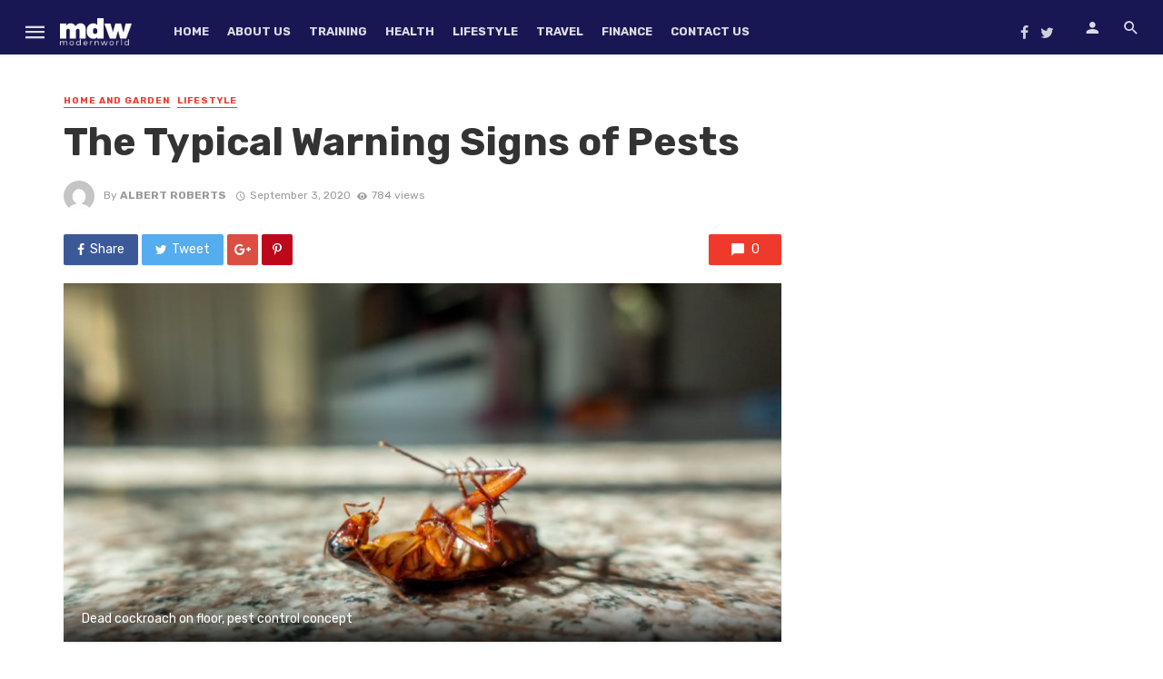

--- FILE ---
content_type: text/html; charset=UTF-8
request_url: https://modernworld.com.au/the-typical-warning-signs-of-pests/
body_size: 19359
content:
<!DOCTYPE html>
<html lang="en-AU">
<head>
	<meta charset="UTF-8" />
    
    <meta name="viewport" content="width=device-width, initial-scale=1"/>
    
    <link rel="profile" href="https://gmpg.org/xfn/11" />
	
	<link rel="pingback" href="https://modernworld.com.au/xmlrpc.php">

	<script type="application/javascript">var ajaxurl = "https://modernworld.com.au/wp-admin/admin-ajax.php"</script><meta name='robots' content='index, follow, max-image-preview:large, max-snippet:-1, max-video-preview:-1' />

	<!-- This site is optimized with the Yoast SEO plugin v26.6 - https://yoast.com/wordpress/plugins/seo/ -->
	<title>The Typical Warning Signs of Pests - Modern World</title>
	<meta name="description" content="Anybody can fall victim to a pest infestation. Certain factors can you make you more susceptible to them such as location or poor sanitary conditions" />
	<link rel="canonical" href="https://modernworld.com.au/the-typical-warning-signs-of-pests/" />
	<meta property="og:locale" content="en_US" />
	<meta property="og:type" content="article" />
	<meta property="og:title" content="The Typical Warning Signs of Pests - Modern World" />
	<meta property="og:description" content="Anybody can fall victim to a pest infestation. Certain factors can you make you more susceptible to them such as location or poor sanitary conditions" />
	<meta property="og:url" content="https://modernworld.com.au/the-typical-warning-signs-of-pests/" />
	<meta property="og:site_name" content="Modern World" />
	<meta property="article:published_time" content="2020-09-03T08:27:47+00:00" />
	<meta property="article:modified_time" content="2022-02-14T12:09:05+00:00" />
	<meta property="og:image" content="https://modernworld.com.au/wp-content/uploads/2020/09/dead-cockroach-on-floor-V4HB6MC.jpg" />
	<meta property="og:image:width" content="1000" />
	<meta property="og:image:height" content="667" />
	<meta property="og:image:type" content="image/jpeg" />
	<meta name="author" content="Albert Roberts" />
	<meta name="twitter:card" content="summary_large_image" />
	<meta name="twitter:label1" content="Written by" />
	<meta name="twitter:data1" content="Albert Roberts" />
	<meta name="twitter:label2" content="Est. reading time" />
	<meta name="twitter:data2" content="4 minutes" />
	<script type="application/ld+json" class="yoast-schema-graph">{"@context":"https://schema.org","@graph":[{"@type":"WebPage","@id":"https://modernworld.com.au/the-typical-warning-signs-of-pests/","url":"https://modernworld.com.au/the-typical-warning-signs-of-pests/","name":"The Typical Warning Signs of Pests - Modern World","isPartOf":{"@id":"https://modernworld.com.au/#website"},"primaryImageOfPage":{"@id":"https://modernworld.com.au/the-typical-warning-signs-of-pests/#primaryimage"},"image":{"@id":"https://modernworld.com.au/the-typical-warning-signs-of-pests/#primaryimage"},"thumbnailUrl":"https://modernworld.com.au/wp-content/uploads/2020/09/dead-cockroach-on-floor-V4HB6MC.jpg","datePublished":"2020-09-03T08:27:47+00:00","dateModified":"2022-02-14T12:09:05+00:00","author":{"@id":"https://modernworld.com.au/#/schema/person/2e318c7903eab390c235dea787f13e11"},"description":"Anybody can fall victim to a pest infestation. Certain factors can you make you more susceptible to them such as location or poor sanitary conditions","breadcrumb":{"@id":"https://modernworld.com.au/the-typical-warning-signs-of-pests/#breadcrumb"},"inLanguage":"en-AU","potentialAction":[{"@type":"ReadAction","target":["https://modernworld.com.au/the-typical-warning-signs-of-pests/"]}]},{"@type":"ImageObject","inLanguage":"en-AU","@id":"https://modernworld.com.au/the-typical-warning-signs-of-pests/#primaryimage","url":"https://modernworld.com.au/wp-content/uploads/2020/09/dead-cockroach-on-floor-V4HB6MC.jpg","contentUrl":"https://modernworld.com.au/wp-content/uploads/2020/09/dead-cockroach-on-floor-V4HB6MC.jpg","width":1000,"height":667,"caption":"Dead cockroach on floor, pest control concept"},{"@type":"BreadcrumbList","@id":"https://modernworld.com.au/the-typical-warning-signs-of-pests/#breadcrumb","itemListElement":[{"@type":"ListItem","position":1,"name":"Home","item":"https://modernworld.com.au/"},{"@type":"ListItem","position":2,"name":"The Typical Warning Signs of Pests"}]},{"@type":"WebSite","@id":"https://modernworld.com.au/#website","url":"https://modernworld.com.au/","name":"Modern World","description":"","potentialAction":[{"@type":"SearchAction","target":{"@type":"EntryPoint","urlTemplate":"https://modernworld.com.au/?s={search_term_string}"},"query-input":{"@type":"PropertyValueSpecification","valueRequired":true,"valueName":"search_term_string"}}],"inLanguage":"en-AU"},{"@type":"Person","@id":"https://modernworld.com.au/#/schema/person/2e318c7903eab390c235dea787f13e11","name":"Albert Roberts","image":{"@type":"ImageObject","inLanguage":"en-AU","@id":"https://modernworld.com.au/#/schema/person/image/","url":"https://secure.gravatar.com/avatar/b3943da1949f4b6abd0a848e6351adf2c9a5d01ed38862c27ac614a3b5ca08be?s=96&d=mm&r=g","contentUrl":"https://secure.gravatar.com/avatar/b3943da1949f4b6abd0a848e6351adf2c9a5d01ed38862c27ac614a3b5ca08be?s=96&d=mm&r=g","caption":"Albert Roberts"},"sameAs":["https://modernworld.com.au"],"url":"https://modernworld.com.au/author/kpes34fsg0ctglsdhwbg4yj/"}]}</script>
	<!-- / Yoast SEO plugin. -->


<link rel='dns-prefetch' href='//fonts.googleapis.com' />
<link rel='dns-prefetch' href='//www.googletagmanager.com' />
<link rel='preconnect' href='https://fonts.gstatic.com' crossorigin />
<link rel="alternate" type="application/rss+xml" title="Modern World &raquo; Feed" href="https://modernworld.com.au/feed/" />
<link rel="alternate" title="oEmbed (JSON)" type="application/json+oembed" href="https://modernworld.com.au/wp-json/oembed/1.0/embed?url=https%3A%2F%2Fmodernworld.com.au%2Fthe-typical-warning-signs-of-pests%2F" />
<link rel="alternate" title="oEmbed (XML)" type="text/xml+oembed" href="https://modernworld.com.au/wp-json/oembed/1.0/embed?url=https%3A%2F%2Fmodernworld.com.au%2Fthe-typical-warning-signs-of-pests%2F&#038;format=xml" />
<style id='wp-img-auto-sizes-contain-inline-css' type='text/css'>
img:is([sizes=auto i],[sizes^="auto," i]){contain-intrinsic-size:3000px 1500px}
/*# sourceURL=wp-img-auto-sizes-contain-inline-css */
</style>

<style id='wp-emoji-styles-inline-css' type='text/css'>

	img.wp-smiley, img.emoji {
		display: inline !important;
		border: none !important;
		box-shadow: none !important;
		height: 1em !important;
		width: 1em !important;
		margin: 0 0.07em !important;
		vertical-align: -0.1em !important;
		background: none !important;
		padding: 0 !important;
	}
/*# sourceURL=wp-emoji-styles-inline-css */
</style>
<link rel='stylesheet' id='wp-block-library-css' href='https://modernworld.com.au/wp-includes/css/dist/block-library/style.min.css?ver=6.9' type='text/css' media='all' />
<style id='global-styles-inline-css' type='text/css'>
:root{--wp--preset--aspect-ratio--square: 1;--wp--preset--aspect-ratio--4-3: 4/3;--wp--preset--aspect-ratio--3-4: 3/4;--wp--preset--aspect-ratio--3-2: 3/2;--wp--preset--aspect-ratio--2-3: 2/3;--wp--preset--aspect-ratio--16-9: 16/9;--wp--preset--aspect-ratio--9-16: 9/16;--wp--preset--color--black: #000000;--wp--preset--color--cyan-bluish-gray: #abb8c3;--wp--preset--color--white: #ffffff;--wp--preset--color--pale-pink: #f78da7;--wp--preset--color--vivid-red: #cf2e2e;--wp--preset--color--luminous-vivid-orange: #ff6900;--wp--preset--color--luminous-vivid-amber: #fcb900;--wp--preset--color--light-green-cyan: #7bdcb5;--wp--preset--color--vivid-green-cyan: #00d084;--wp--preset--color--pale-cyan-blue: #8ed1fc;--wp--preset--color--vivid-cyan-blue: #0693e3;--wp--preset--color--vivid-purple: #9b51e0;--wp--preset--gradient--vivid-cyan-blue-to-vivid-purple: linear-gradient(135deg,rgb(6,147,227) 0%,rgb(155,81,224) 100%);--wp--preset--gradient--light-green-cyan-to-vivid-green-cyan: linear-gradient(135deg,rgb(122,220,180) 0%,rgb(0,208,130) 100%);--wp--preset--gradient--luminous-vivid-amber-to-luminous-vivid-orange: linear-gradient(135deg,rgb(252,185,0) 0%,rgb(255,105,0) 100%);--wp--preset--gradient--luminous-vivid-orange-to-vivid-red: linear-gradient(135deg,rgb(255,105,0) 0%,rgb(207,46,46) 100%);--wp--preset--gradient--very-light-gray-to-cyan-bluish-gray: linear-gradient(135deg,rgb(238,238,238) 0%,rgb(169,184,195) 100%);--wp--preset--gradient--cool-to-warm-spectrum: linear-gradient(135deg,rgb(74,234,220) 0%,rgb(151,120,209) 20%,rgb(207,42,186) 40%,rgb(238,44,130) 60%,rgb(251,105,98) 80%,rgb(254,248,76) 100%);--wp--preset--gradient--blush-light-purple: linear-gradient(135deg,rgb(255,206,236) 0%,rgb(152,150,240) 100%);--wp--preset--gradient--blush-bordeaux: linear-gradient(135deg,rgb(254,205,165) 0%,rgb(254,45,45) 50%,rgb(107,0,62) 100%);--wp--preset--gradient--luminous-dusk: linear-gradient(135deg,rgb(255,203,112) 0%,rgb(199,81,192) 50%,rgb(65,88,208) 100%);--wp--preset--gradient--pale-ocean: linear-gradient(135deg,rgb(255,245,203) 0%,rgb(182,227,212) 50%,rgb(51,167,181) 100%);--wp--preset--gradient--electric-grass: linear-gradient(135deg,rgb(202,248,128) 0%,rgb(113,206,126) 100%);--wp--preset--gradient--midnight: linear-gradient(135deg,rgb(2,3,129) 0%,rgb(40,116,252) 100%);--wp--preset--font-size--small: 13px;--wp--preset--font-size--medium: 20px;--wp--preset--font-size--large: 36px;--wp--preset--font-size--x-large: 42px;--wp--preset--spacing--20: 0.44rem;--wp--preset--spacing--30: 0.67rem;--wp--preset--spacing--40: 1rem;--wp--preset--spacing--50: 1.5rem;--wp--preset--spacing--60: 2.25rem;--wp--preset--spacing--70: 3.38rem;--wp--preset--spacing--80: 5.06rem;--wp--preset--shadow--natural: 6px 6px 9px rgba(0, 0, 0, 0.2);--wp--preset--shadow--deep: 12px 12px 50px rgba(0, 0, 0, 0.4);--wp--preset--shadow--sharp: 6px 6px 0px rgba(0, 0, 0, 0.2);--wp--preset--shadow--outlined: 6px 6px 0px -3px rgb(255, 255, 255), 6px 6px rgb(0, 0, 0);--wp--preset--shadow--crisp: 6px 6px 0px rgb(0, 0, 0);}:where(.is-layout-flex){gap: 0.5em;}:where(.is-layout-grid){gap: 0.5em;}body .is-layout-flex{display: flex;}.is-layout-flex{flex-wrap: wrap;align-items: center;}.is-layout-flex > :is(*, div){margin: 0;}body .is-layout-grid{display: grid;}.is-layout-grid > :is(*, div){margin: 0;}:where(.wp-block-columns.is-layout-flex){gap: 2em;}:where(.wp-block-columns.is-layout-grid){gap: 2em;}:where(.wp-block-post-template.is-layout-flex){gap: 1.25em;}:where(.wp-block-post-template.is-layout-grid){gap: 1.25em;}.has-black-color{color: var(--wp--preset--color--black) !important;}.has-cyan-bluish-gray-color{color: var(--wp--preset--color--cyan-bluish-gray) !important;}.has-white-color{color: var(--wp--preset--color--white) !important;}.has-pale-pink-color{color: var(--wp--preset--color--pale-pink) !important;}.has-vivid-red-color{color: var(--wp--preset--color--vivid-red) !important;}.has-luminous-vivid-orange-color{color: var(--wp--preset--color--luminous-vivid-orange) !important;}.has-luminous-vivid-amber-color{color: var(--wp--preset--color--luminous-vivid-amber) !important;}.has-light-green-cyan-color{color: var(--wp--preset--color--light-green-cyan) !important;}.has-vivid-green-cyan-color{color: var(--wp--preset--color--vivid-green-cyan) !important;}.has-pale-cyan-blue-color{color: var(--wp--preset--color--pale-cyan-blue) !important;}.has-vivid-cyan-blue-color{color: var(--wp--preset--color--vivid-cyan-blue) !important;}.has-vivid-purple-color{color: var(--wp--preset--color--vivid-purple) !important;}.has-black-background-color{background-color: var(--wp--preset--color--black) !important;}.has-cyan-bluish-gray-background-color{background-color: var(--wp--preset--color--cyan-bluish-gray) !important;}.has-white-background-color{background-color: var(--wp--preset--color--white) !important;}.has-pale-pink-background-color{background-color: var(--wp--preset--color--pale-pink) !important;}.has-vivid-red-background-color{background-color: var(--wp--preset--color--vivid-red) !important;}.has-luminous-vivid-orange-background-color{background-color: var(--wp--preset--color--luminous-vivid-orange) !important;}.has-luminous-vivid-amber-background-color{background-color: var(--wp--preset--color--luminous-vivid-amber) !important;}.has-light-green-cyan-background-color{background-color: var(--wp--preset--color--light-green-cyan) !important;}.has-vivid-green-cyan-background-color{background-color: var(--wp--preset--color--vivid-green-cyan) !important;}.has-pale-cyan-blue-background-color{background-color: var(--wp--preset--color--pale-cyan-blue) !important;}.has-vivid-cyan-blue-background-color{background-color: var(--wp--preset--color--vivid-cyan-blue) !important;}.has-vivid-purple-background-color{background-color: var(--wp--preset--color--vivid-purple) !important;}.has-black-border-color{border-color: var(--wp--preset--color--black) !important;}.has-cyan-bluish-gray-border-color{border-color: var(--wp--preset--color--cyan-bluish-gray) !important;}.has-white-border-color{border-color: var(--wp--preset--color--white) !important;}.has-pale-pink-border-color{border-color: var(--wp--preset--color--pale-pink) !important;}.has-vivid-red-border-color{border-color: var(--wp--preset--color--vivid-red) !important;}.has-luminous-vivid-orange-border-color{border-color: var(--wp--preset--color--luminous-vivid-orange) !important;}.has-luminous-vivid-amber-border-color{border-color: var(--wp--preset--color--luminous-vivid-amber) !important;}.has-light-green-cyan-border-color{border-color: var(--wp--preset--color--light-green-cyan) !important;}.has-vivid-green-cyan-border-color{border-color: var(--wp--preset--color--vivid-green-cyan) !important;}.has-pale-cyan-blue-border-color{border-color: var(--wp--preset--color--pale-cyan-blue) !important;}.has-vivid-cyan-blue-border-color{border-color: var(--wp--preset--color--vivid-cyan-blue) !important;}.has-vivid-purple-border-color{border-color: var(--wp--preset--color--vivid-purple) !important;}.has-vivid-cyan-blue-to-vivid-purple-gradient-background{background: var(--wp--preset--gradient--vivid-cyan-blue-to-vivid-purple) !important;}.has-light-green-cyan-to-vivid-green-cyan-gradient-background{background: var(--wp--preset--gradient--light-green-cyan-to-vivid-green-cyan) !important;}.has-luminous-vivid-amber-to-luminous-vivid-orange-gradient-background{background: var(--wp--preset--gradient--luminous-vivid-amber-to-luminous-vivid-orange) !important;}.has-luminous-vivid-orange-to-vivid-red-gradient-background{background: var(--wp--preset--gradient--luminous-vivid-orange-to-vivid-red) !important;}.has-very-light-gray-to-cyan-bluish-gray-gradient-background{background: var(--wp--preset--gradient--very-light-gray-to-cyan-bluish-gray) !important;}.has-cool-to-warm-spectrum-gradient-background{background: var(--wp--preset--gradient--cool-to-warm-spectrum) !important;}.has-blush-light-purple-gradient-background{background: var(--wp--preset--gradient--blush-light-purple) !important;}.has-blush-bordeaux-gradient-background{background: var(--wp--preset--gradient--blush-bordeaux) !important;}.has-luminous-dusk-gradient-background{background: var(--wp--preset--gradient--luminous-dusk) !important;}.has-pale-ocean-gradient-background{background: var(--wp--preset--gradient--pale-ocean) !important;}.has-electric-grass-gradient-background{background: var(--wp--preset--gradient--electric-grass) !important;}.has-midnight-gradient-background{background: var(--wp--preset--gradient--midnight) !important;}.has-small-font-size{font-size: var(--wp--preset--font-size--small) !important;}.has-medium-font-size{font-size: var(--wp--preset--font-size--medium) !important;}.has-large-font-size{font-size: var(--wp--preset--font-size--large) !important;}.has-x-large-font-size{font-size: var(--wp--preset--font-size--x-large) !important;}
/*# sourceURL=global-styles-inline-css */
</style>

<style id='classic-theme-styles-inline-css' type='text/css'>
/*! This file is auto-generated */
.wp-block-button__link{color:#fff;background-color:#32373c;border-radius:9999px;box-shadow:none;text-decoration:none;padding:calc(.667em + 2px) calc(1.333em + 2px);font-size:1.125em}.wp-block-file__button{background:#32373c;color:#fff;text-decoration:none}
/*# sourceURL=/wp-includes/css/classic-themes.min.css */
</style>
<link rel='stylesheet' id='fontawsome-css-css' href='https://modernworld.com.au/wp-content/plugins/accesspress-social-login-lite/css/font-awesome/font-awesome.min.css?ver=3.4.5' type='text/css' media='all' />
<link rel='stylesheet' id='apsl-frontend-css-css' href='https://modernworld.com.au/wp-content/plugins/accesspress-social-login-lite/css/frontend.css?ver=3.4.5' type='text/css' media='all' />
<link rel='stylesheet' id='contact-form-7-css' href='https://modernworld.com.au/wp-content/plugins/contact-form-7/includes/css/styles.css?ver=6.1.4' type='text/css' media='all' />
<style id='contact-form-7-inline-css' type='text/css'>
.wpcf7 .wpcf7-recaptcha iframe {margin-bottom: 0;}.wpcf7 .wpcf7-recaptcha[data-align="center"] > div {margin: 0 auto;}.wpcf7 .wpcf7-recaptcha[data-align="right"] > div {margin: 0 0 0 auto;}
/*# sourceURL=contact-form-7-inline-css */
</style>
<link rel='stylesheet' id='bkswcss-css' href='https://modernworld.com.au/wp-content/plugins/tnm-shortcode/css/shortcode.css?ver=6.9' type='text/css' media='all' />
<link rel='stylesheet' id='thenextmag_vendors-css' href='https://modernworld.com.au/wp-content/themes/the-next-mag/css/vendors.css?ver=6.9' type='text/css' media='all' />
<link rel='stylesheet' id='thenextmag-style-css' href='https://modernworld.com.au/wp-content/themes/the-next-mag/css/style.css?ver=6.9' type='text/css' media='all' />
<style id='thenextmag-style-inline-css' type='text/css'>
.header-1 .header-main, 
                                        .header-2 .header-main, 
                                        .header-3 .site-header, 
                                        .header-4 .navigation-bar,
                                        .header-5 .navigation-bar,
                                        .header-6 .navigation-bar,
                                        .header-7 .header-main,
                                        .header-8 .header-main,
                                        .header-9 .site-header
                                        {background: #191654;}.sticky-header.is-fixed > .navigation-bar
                                        {background: #191654;}#mnmd-mobile-header
                                        {background: #191654;}.site-footer, .footer-3.site-footer, .footer-5.site-footer, .footer-6.site-footer
                                        {background: #191654;}::selection {color: #FFF; background: #EF3A2B;}::-webkit-selection {color: #FFF; background: #EF3A2B;}a, a:hover, a:focus, a:active, .color-primary, .site-title, .mnmd-widget-indexed-posts-b .posts-list > li .post__title:after,
            .author-box .author-name a
            {color: #EF3A2B;}.category-tile__name, .cat-0.cat-theme-bg.cat-theme-bg, .primary-bg-color, .navigation--main > li > a:before, .mnmd-pagination__item-current, .mnmd-pagination__item-current:hover, 
            .mnmd-pagination__item-current:focus, .mnmd-pagination__item-current:active, .mnmd-pagination--next-n-prev .mnmd-pagination__links a:last-child .mnmd-pagination__item,
            .subscribe-form__fields input[type='submit'], .has-overlap-bg:before, .post__cat--bg, a.post__cat--bg, .entry-cat--bg, a.entry-cat--bg, 
            .comments-count-box, .mnmd-widget--box .widget__title,  .posts-list > li .post__thumb:after, 
            .widget_calendar td a:before, .widget_calendar #today, .widget_calendar #today a, .entry-action-btn, .posts-navigation__label:before, 
            .comment-form .form-submit input[type='submit'], .mnmd-carousel-dots-b .swiper-pagination-bullet-active,
             .site-header--side-logo .header-logo:not(.header-logo--mobile), .list-square-bullet > li > *:before, .list-square-bullet-exclude-first > li:not(:first-child) > *:before,
             .btn-primary, .btn-primary:active, .btn-primary:focus, .btn-primary:hover, 
             .btn-primary.active.focus, .btn-primary.active:focus, .btn-primary.active:hover, .btn-primary:active.focus, .btn-primary:active:focus, .btn-primary:active:hover
            {background-color: #EF3A2B;}.site-header--skin-4 .navigation--main > li > a:before
            {background-color: #EF3A2B !important;}.post-score-hexagon .hexagon-svg g path
            {fill: #EF3A2B;}.has-overlap-frame:before, .mnmd-gallery-slider .fotorama__thumb-border, .bypostauthor > .comment-body .comment-author > img
            {border-color: #EF3A2B;}.mnmd-pagination--next-n-prev .mnmd-pagination__links a:last-child .mnmd-pagination__item:after
            {border-left-color: #EF3A2B;}.comments-count-box:before
            {border-top-color: #EF3A2B;}.navigation--offcanvas li > a:after
            {border-right-color: #EF3A2B;}.post--single-cover-gradient .single-header
            {
                background-image: -webkit-linear-gradient( bottom , #EF3A2B 0%, rgba(252, 60, 45, 0.7) 50%, rgba(252, 60, 45, 0) 100%);
                background-image: linear-gradient(to top, #EF3A2B 0%, rgba(252, 60, 45, 0.7) 50%, rgba(252, 60, 45, 0) 100%);
            }.subscribe-form__fields input[type='submit']:hover,
            .comment-form .form-submit input[type='submit']:active, .comment-form .form-submit input[type='submit']:focus, .comment-form .form-submit input[type='submit']:hover
            {background-color: #EF392B;}mnmd-video-box__playlist .is-playing .post__thumb:after { content: 'Now playing'; }
/*# sourceURL=thenextmag-style-inline-css */
</style>
<link rel='stylesheet' id='login-with-ajax-css' href='https://modernworld.com.au/wp-content/themes/the-next-mag/plugins/login-with-ajax/widget.css?ver=4.5.1' type='text/css' media='all' />
<link rel="preload" as="style" href="https://fonts.googleapis.com/css?family=Rubik:300,400,500,600,700,800,900,300italic,400italic,500italic,600italic,700italic,800italic,900italic&#038;subset=latin&#038;display=swap&#038;ver=1604556496" /><link rel="stylesheet" href="https://fonts.googleapis.com/css?family=Rubik:300,400,500,600,700,800,900,300italic,400italic,500italic,600italic,700italic,800italic,900italic&#038;subset=latin&#038;display=swap&#038;ver=1604556496" media="print" onload="this.media='all'"><noscript><link rel="stylesheet" href="https://fonts.googleapis.com/css?family=Rubik:300,400,500,600,700,800,900,300italic,400italic,500italic,600italic,700italic,800italic,900italic&#038;subset=latin&#038;display=swap&#038;ver=1604556496" /></noscript><script type="text/javascript" src="https://modernworld.com.au/wp-includes/js/jquery/jquery.min.js?ver=3.7.1" id="jquery-core-js"></script>
<script type="text/javascript" src="https://modernworld.com.au/wp-includes/js/jquery/jquery-migrate.min.js?ver=3.4.1" id="jquery-migrate-js"></script>
<script type="text/javascript" src="https://modernworld.com.au/wp-content/plugins/accesspress-social-login-lite/js/frontend.js?ver=3.4.5" id="apsl-frontend-js-js"></script>
<script type="text/javascript" id="login-with-ajax-js-extra">
/* <![CDATA[ */
var LWA = {"ajaxurl":"https://modernworld.com.au/wp-admin/admin-ajax.php","off":""};
//# sourceURL=login-with-ajax-js-extra
/* ]]> */
</script>
<script type="text/javascript" src="https://modernworld.com.au/wp-content/plugins/login-with-ajax/templates/login-with-ajax.legacy.min.js?ver=4.5.1" id="login-with-ajax-js"></script>
<script type="text/javascript" src="https://modernworld.com.au/wp-content/plugins/login-with-ajax/ajaxify/ajaxify.min.js?ver=4.5.1" id="login-with-ajax-ajaxify-js"></script>
<link rel="https://api.w.org/" href="https://modernworld.com.au/wp-json/" /><link rel="alternate" title="JSON" type="application/json" href="https://modernworld.com.au/wp-json/wp/v2/posts/2025" /><link rel="EditURI" type="application/rsd+xml" title="RSD" href="https://modernworld.com.au/xmlrpc.php?rsd" />
<meta name="generator" content="WordPress 6.9" />
<link rel='shortlink' href='https://modernworld.com.au/?p=2025' />
<meta name="generator" content="Redux 4.5.9" /><meta name="generator" content="Site Kit by Google 1.168.0" /><style id="tnm_option-dynamic-css" title="dynamic-css" class="redux-options-output">body{font-family:Rubik,Arial, Helvetica, sans-serif;}.post__title, .entry-title, h1, h2, h3, h4, h5, h6, .h1, .h2, .h3, .h4, .h5, .h6, .text-font-primary, .social-tile__title, .widget_recent_comments .recentcomments > a, .widget_recent_entries li > a, .modal-title.modal-title, .author-box .author-name a, .comment-author, .widget_calendar caption, .widget_categories li>a, .widget_meta ul, .widget_recent_comments .recentcomments>a, .widget_recent_entries li>a, .widget_pages li>a{font-family:Rubik,Arial, Helvetica, sans-serif;}.text-font-secondary, .block-heading__subtitle, .widget_nav_menu ul, .navigation .sub-menu, .typography-copy blockquote, .comment-content blockquote{font-family:Rubik,Arial, Helvetica, sans-serif;}.mobile-header-btn, .navigation-bar-btn, .navigation, .menu, .mnmd-mega-menu__inner > .sub-menu > li > a, .meta-text, a.meta-text, .meta-font, a.meta-font, .text-font-tertiary, .block-heading, .block-heading__title, .block-heading-tabs, .block-heading-tabs > li > a, input[type="button"]:not(.btn), input[type="reset"]:not(.btn), input[type="submit"]:not(.btn), .btn, label, .category-tile__name, .page-nav, .post-score, .post-score-hexagon .post-score-value, .post__cat, a.post__cat, .entry-cat, a.entry-cat, .read-more-link, .post__meta, .entry-meta, .entry-author__name, a.entry-author__name, .comments-count-box, .widget__title-text, .mnmd-widget-indexed-posts-a .posts-list > li .post__thumb:after, .mnmd-widget-indexed-posts-b .posts-list > li .post__title:after, .mnmd-widget-indexed-posts-c .list-index, .social-tile__count, .widget_recent_comments .comment-author-link, .mnmd-video-box__playlist .is-playing .post__thumb:after, .mnmd-posts-listing-a .cat-title, .mnmd-news-ticker__heading, .page-heading__title, .post-sharing__title, .post-sharing--simple .sharing-btn, .entry-action-btn, .entry-tags-title, .post-categories__title, .posts-navigation__label, .comments-title, .comments-title__text, .comments-title .add-comment, .comment-metadata, .comment-metadata a, .comment-reply-link, .comment-reply-title, .countdown__digit, .modal-title, .comment-reply-title, .comment-meta, .comment .reply, .wp-caption, .gallery-caption, .widget-title, .btn, .navigation, .logged-in-as, .countdown__digit, .mnmd-widget-indexed-posts-a .posts-list>li .post__thumb:after, .mnmd-widget-indexed-posts-b .posts-list>li .post__title:after, .mnmd-widget-indexed-posts-c .list-index, .mnmd-horizontal-list .index, .mnmd-pagination, .mnmd-pagination--next-n-prev .mnmd-pagination__label{font-family:Rubik,Arial, Helvetica, sans-serif;}.header-main{padding-top:40px;padding-bottom:40px;}.page-coming-soon .background-img>.background-img{background-image:url('https://thenextmag.bk-ninja.com/default/wp-content/uploads/2018/03/photo-1434494878577-86c23bcb06b9.jpg');}</style>    
    <!-- Schema meta -->
        <script type="application/ld+json">
{
          "@context": "http://schema.org",
          "@type": "NewsArticle",
          "mainEntityOfPage": {
            "@type": "WebPage",
            "@id": "https://modernworld.com.au/the-typical-warning-signs-of-pests/"
          },
          "headline": "The Typical Warning Signs of Pests",
          "image": [
            "https://modernworld.com.au/wp-content/uploads/2020/09/dead-cockroach-on-floor-V4HB6MC.jpg"
           ],
          "datePublished": "2020-09-03T18:27:47+00:00",
          "dateModified": "2022-02-14T22:09:05+10:00",
          "author": {
            "@type": "Person",
            "name": "Albert Roberts"
          },
           "publisher": {
            "@type": "Organization",
            "name": "Modern World",
            "logo": {
              "@type": "ImageObject",
              "url": "https://modernworld.com.au/wp-content/uploads/2020/08/MDW.png"
            }
          },
          "description": ""
        }
        </script>
    </head>
<body data-rsssl=1 class="wp-singular post-template-default single single-post postid-2025 single-format-standard wp-theme-the-next-mag header-6">
    <div class="site-wrapper">
        <header class="site-header">
    <!-- Mobile header -->
    <div id="mnmd-mobile-header" class="mobile-header visible-xs visible-sm  mobile-header--inverse">
    	<div class="mobile-header__inner mobile-header__inner--flex">
            <!-- mobile logo open -->
    		<div class="header-branding header-branding--mobile mobile-header__section text-left">
    			<div class="header-logo header-logo--mobile flexbox__item text-left">
                    <a href="https://modernworld.com.au">
                                            
                        <img src="https://modernworld.com.au/wp-content/uploads/2020/08/MDW.png" alt="logo"/>
                                                
                    </a>               
    			</div>
    		</div>
            <!-- logo close -->
    		<div class="mobile-header__section text-right">
				<button type="submit" class="mobile-header-btn js-search-dropdown-toggle">
					<span class="hidden-xs">Search</span><i class="mdicon mdicon-search mdicon--last hidden-xs"></i><i class="mdicon mdicon-search visible-xs-inline-block"></i>
				</button>
                				<a href="#mnmd-offcanvas-mobile" class="offcanvas-menu-toggle mobile-header-btn js-mnmd-offcanvas-toggle">
					<span class="hidden-xs">Menu</span><i class="mdicon mdicon-menu mdicon--last hidden-xs"></i><i class="mdicon mdicon-menu visible-xs-inline-block"></i>
				</a>
                			</div>
    	</div>
    </div><!-- Mobile header -->
    <!-- Navigation bar -->
    <nav class="navigation-bar navigation-bar--fullwidth hidden-xs hidden-sm js-sticky-header-holder  navigation-bar--inverse">
		<div class="navigation-bar__inner">
            <div class="navigation-bar__section">
                                        				<a href="#mnmd-offcanvas-primary" class="offcanvas-menu-toggle navigation-bar-btn js-mnmd-offcanvas-toggle">
    					<i class="mdicon mdicon-menu icon--2x"></i>
    				</a>
                                    				<div class="site-logo header-logo">
					<a href="https://modernworld.com.au">
						<!-- logo open -->
                                                    <img src="https://modernworld.com.au/wp-content/uploads/2020/08/MDW.png" alt="logo"/>
                                                <!-- logo close -->
					</a>
				</div>
			</div>
            <div class="navigation-wrapper navigation-bar__section js-priority-nav">
				<div id="main-menu" class="menu-menu-1-container"><ul id="menu-menu-1" class="navigation navigation--main navigation--inline"><li id="menu-item-1992" class="menu-item menu-item-type-custom menu-item-object-custom menu-item-1992"><a href="/">Home</a></li>
<li id="menu-item-53" class="menu-item menu-item-type-post_type menu-item-object-page menu-item-53"><a href="https://modernworld.com.au/about-us/">About Us</a></li>
<li id="menu-item-77" class="menu-item menu-item-type-post_type menu-item-object-page menu-item-77"><a href="https://modernworld.com.au/training/">Training</a></li>
<li id="menu-item-171" class="menu-item menu-item-type-taxonomy menu-item-object-category menu-item-171 menu-item-cat-5"><a href="https://modernworld.com.au/category/health/">Health</a></li>
<li id="menu-item-172" class="menu-item menu-item-type-taxonomy menu-item-object-category current-post-ancestor current-menu-parent current-post-parent menu-item-172 menu-item-cat-4"><a href="https://modernworld.com.au/category/lifestyle/">Lifestyle</a></li>
<li id="menu-item-173" class="menu-item menu-item-type-taxonomy menu-item-object-category menu-item-173 menu-item-cat-3"><a href="https://modernworld.com.au/category/travel/">Travel</a></li>
<li id="menu-item-174" class="menu-item menu-item-type-taxonomy menu-item-object-category menu-item-174 menu-item-cat-7"><a href="https://modernworld.com.au/category/finance/">Finance</a></li>
<li id="menu-item-55" class="menu-item menu-item-type-post_type menu-item-object-page menu-item-55"><a href="https://modernworld.com.au/contact-us/">Contact Us</a></li>
</ul></div>			</div>
            <div class="navigation-bar__section">
                    					<ul class="social-list list-horizontal  social-list--inverse">
    						<li><a href="#" target="_blank"><i class="mdicon mdicon-facebook"></i></a></li><li><a href="#" target="_blank"><i class="mdicon mdicon-twitter"></i></a></li>            						
    					</ul>
                 
			</div>
			
			<div class="navigation-bar__section lwa lwa-template-modal">
                <a href="#login-modal" class="navigation-bar__login-btn navigation-bar-btn" data-toggle="modal" data-target="#login-modal"><i class="mdicon mdicon-person"></i></a>				<button type="submit" class="navigation-bar-btn js-search-dropdown-toggle"><i class="mdicon mdicon-search"></i></button>
            </div>
		</div><!-- .navigation-bar__inner -->

		<div id="header-search-dropdown" class="header-search-dropdown ajax-search is-in-navbar js-ajax-search">
	<div class="container container--narrow">
		<form class="search-form search-form--horizontal" method="get" action="https://modernworld.com.au/">
			<div class="search-form__input-wrap">
				<input type="text" name="s" class="search-form__input" placeholder="Search" value=""/>
			</div>
			<div class="search-form__submit-wrap">
				<button type="submit" class="search-form__submit btn btn-primary">Search</button>
			</div>
		</form>
		
		<div class="search-results">
			<div class="typing-loader"></div>
			<div class="search-results__inner"></div>
		</div>
	</div>
</div><!-- .header-search-dropdown -->    </nav><!-- Navigation-bar -->
    
</header><!-- Site header --><div class="site-content single-entry">
    <div class="mnmd-block mnmd-block--fullwidth single-entry-wrap">
        <div class="container">
            <div class="row">
                <div class="mnmd-main-col " role="main">
                    <article class="mnmd-block post--single post-2025 post type-post status-publish format-standard has-post-thumbnail hentry category-home-and-garden category-lifestyle">
                        <div class="single-content">
                            <header class="single-header">
                                <a class="cat-8 post__cat cat-theme" href="https://modernworld.com.au/category/home-and-garden/">Home and Garden</a><a class="cat-4 post__cat cat-theme" href="https://modernworld.com.au/category/lifestyle/">Lifestyle</a>								<h1 class="entry-title">The Typical Warning Signs of Pests</h1>
																<!-- Entry meta -->
<div class="entry-meta">
	<span class="entry-author entry-author--with-ava">
        <img alt='Albert Roberts' src='https://secure.gravatar.com/avatar/b3943da1949f4b6abd0a848e6351adf2c9a5d01ed38862c27ac614a3b5ca08be?s=34&#038;d=mm&#038;r=g' srcset='https://secure.gravatar.com/avatar/b3943da1949f4b6abd0a848e6351adf2c9a5d01ed38862c27ac614a3b5ca08be?s=68&#038;d=mm&#038;r=g 2x' class='avatar avatar-34 photo entry-author__avatar' height='34' width='34' decoding='async'/>By <a class="entry-author__name" title="Posts by Albert Roberts" rel="author" href="https://modernworld.com.au/author/kpes34fsg0ctglsdhwbg4yj/">Albert Roberts</a>    </span>
    <time class="time published" datetime="2020-09-03T18:27:47+00:00" title="September 3, 2020 at 6:27 pm"><i class="mdicon mdicon-schedule"></i>September 3, 2020</time><span><i class="mdicon mdicon-visibility"></i>784 views</span></div>							</header>
                                    <div class="entry-interaction entry-interaction--horizontal">
        	<div class="entry-interaction__left">
        		<div class="post-sharing post-sharing--simple">
        			<ul>
        				<li><a class="sharing-btn sharing-btn-primary facebook-btn facebook-theme-bg" data-toggle="tooltip" data-placement="top" title="Share on Facebook" onClick="window.open('http://www.facebook.com/sharer.php?u=https%3A%2F%2Fmodernworld.com.au%2Fthe-typical-warning-signs-of-pests%2F','Facebook','width=600,height=300,left='+(screen.availWidth/2-300)+',top='+(screen.availHeight/2-150)+''); return false;" href="http://www.facebook.com/sharer.php?u=https%3A%2F%2Fmodernworld.com.au%2Fthe-typical-warning-signs-of-pests%2F"><i class="mdicon mdicon-facebook"></i><span class="sharing-btn__text">Share</span></a></li><li><a class="sharing-btn sharing-btn-primary twitter-btn twitter-theme-bg" data-toggle="tooltip" data-placement="top" title="Share on Twitter" onClick="window.open('http://twitter.com/share?url=https%3A%2F%2Fmodernworld.com.au%2Fthe-typical-warning-signs-of-pests%2F&amp;text=The%20Typical%20Warning%20Signs%20of%20Pests','Twitter share','width=600,height=300,left='+(screen.availWidth/2-300)+',top='+(screen.availHeight/2-150)+''); return false;" href="http://twitter.com/share?url=https%3A%2F%2Fmodernworld.com.au%2Fthe-typical-warning-signs-of-pests%2F&amp;text=The%20Typical%20Warning%20Signs%20of%20Pests"><i class="mdicon mdicon-twitter"></i><span class="sharing-btn__text">Tweet</span></a></li><li><a class="sharing-btn googleplus-btn googleplus-theme-bg" data-toggle="tooltip" data-placement="top" title="Share on Google+" onClick="window.open('https://plus.google.com/share?url=https%3A%2F%2Fmodernworld.com.au%2Fthe-typical-warning-signs-of-pests%2F','Google plus','width=585,height=666,left='+(screen.availWidth/2-292)+',top='+(screen.availHeight/2-333)+''); return false;" href="https://plus.google.com/share?url=https%3A%2F%2Fmodernworld.com.au%2Fthe-typical-warning-signs-of-pests%2F"><i class="mdicon mdicon-google-plus"></i></a></li><li><a class="sharing-btn pinterest-btn pinterest-theme-bg" data-toggle="tooltip" data-placement="top" title="Share on Pinterest" href="javascript:void((function()%7Bvar%20e=document.createElement(&apos;script&apos;);e.setAttribute(&apos;type&apos;,&apos;text/javascript&apos;);e.setAttribute(&apos;charset&apos;,&apos;UTF-8&apos;);e.setAttribute(&apos;src&apos;,&apos;http://assets.pinterest.com/js/pinmarklet.js?r=&apos;+Math.random()*99999999);document.body.appendChild(e)%7D)());"><i class="mdicon mdicon-pinterest-p"></i></a></li>        			</ul>
        		</div>
        	</div>
        
        	<div class="entry-interaction__right">
        		<a href="#comments" class="comments-count entry-action-btn" data-toggle="tooltip" data-placement="top" title="0 Comments"><i class="mdicon mdicon-chat_bubble"></i><span>0</span></a>        	</div>
        </div>
                                
                            <div class="entry-thumb single-entry-thumb"><img width="800" height="400" src="https://modernworld.com.au/wp-content/uploads/2020/09/dead-cockroach-on-floor-V4HB6MC-800x400.jpg" class="attachment-tnm-m-2_1 size-tnm-m-2_1 wp-post-image" alt="Dead cockroach on floor" decoding="async" fetchpriority="high" srcset="https://modernworld.com.au/wp-content/uploads/2020/09/dead-cockroach-on-floor-V4HB6MC-800x400.jpg 800w, https://modernworld.com.au/wp-content/uploads/2020/09/dead-cockroach-on-floor-V4HB6MC-400x200.jpg 400w, https://modernworld.com.au/wp-content/uploads/2020/09/dead-cockroach-on-floor-V4HB6MC-600x300.jpg 600w" sizes="(max-width: 800px) 100vw, 800px" /><div class="single-entry-thumb-caption"><span>Dead cockroach on floor, pest control concept</span></div></div>                            
                            <div class="single-body entry-content typography-copy">
                                                                <p><span data-contrast="auto">Anybody can fall victim to a pest infestation. Certain factors can make you more susceptible to them such as location or poor sanitary conditions etc. but it is still, unfortunately,</span><span data-contrast="auto"> </span><span data-contrast="auto">a common thing to experience. The key thing with any sort of pests within the home is being aware of them as early as possible. Such problems when dealt with quickly can prove to be nothing more than a minor annoyance but if left to deteriorate can pose serious issues. There are more things to look out for in your home than just the pests themselves and often these can be identified before seeing the actual pests themselves. </span><span data-ccp-props="{&quot;201341983&quot;:0,&quot;335559739&quot;:160,&quot;335559740&quot;:259}"> </span></p>
<h2 aria-level="2"><span data-contrast="none">Rodents</span><span data-ccp-props="{&quot;201341983&quot;:0,&quot;335559738&quot;:40,&quot;335559739&quot;:0,&quot;335559740&quot;:259}"> </span></h2>
<div id="attachment_2028" style="width: 1010px" class="wp-caption aligncenter"><img decoding="async" aria-describedby="caption-attachment-2028" class="size-full wp-image-2028" src="https://modernworld.com.au/wp-content/uploads/2020/09/house-mouse-mus-musculus-PZBGBFS.jpg" alt="House mouse (Mus musculus)" width="1000" height="736" srcset="https://modernworld.com.au/wp-content/uploads/2020/09/house-mouse-mus-musculus-PZBGBFS.jpg 1000w, https://modernworld.com.au/wp-content/uploads/2020/09/house-mouse-mus-musculus-PZBGBFS-300x221.jpg 300w, https://modernworld.com.au/wp-content/uploads/2020/09/house-mouse-mus-musculus-PZBGBFS-768x565.jpg 768w" sizes="(max-width: 1000px) 100vw, 1000px" /><p id="caption-attachment-2028" class="wp-caption-text">Close view of a tiny house mouse (Mus musculus)</p></div>
<p><span data-contrast="auto">Rats and mice are probably the most common type of pests found in people’s properties. </span><span data-contrast="auto">They are carriers of </span><a href="https://www.cdc.gov/rodents/diseases/direct.html"><span data-contrast="none">potentially lethal diseases</span></a><span data-contrast="auto"> and so can be harmful to your health if they are not dealt with quickly. </span><span data-contrast="auto">If you do find one dead or alive you must not touch it barehanded. </span><span data-contrast="auto">Rodent droppings are quite easily identifiable and if you find these again do not dispose of them without wearing gloves. However, there are many o</span><span data-contrast="auto">ther tell-tale indications of rats or mice </span><span data-contrast="auto">including</span><span data-contrast="auto">: &#8211;</span><span data-ccp-props="{&quot;201341983&quot;:0,&quot;335559739&quot;:160,&quot;335559740&quot;:259}"> </span></p>
<h2 aria-level="3"><span data-contrast="none">Gnawing</span><span data-ccp-props="{&quot;201341983&quot;:0,&quot;335559738&quot;:40,&quot;335559739&quot;:0,&quot;335559740&quot;:259}"> </span></h2>
<p><span data-contrast="auto">Rats and mice constantly gnaw on items such as skirting boards or pieces of furniture. Look out for small areas particularly on things made of plastic or wood which look to have been damaged by their teeth.</span><span data-ccp-props="{&quot;201341983&quot;:0,&quot;335559739&quot;:160,&quot;335559740&quot;:259}"> </span></p>
<h2 aria-level="3"><span data-contrast="none">Grease Marks</span><span data-ccp-props="{&quot;201341983&quot;:0,&quot;335559738&quot;:40,&quot;335559739&quot;:0,&quot;335559740&quot;:259}"> </span></h2>
<p><span data-contrast="auto">The dirt and grease on the fur of rodents can leave smears and </span><span data-contrast="auto">smudges around</span><span data-contrast="auto"> the house. Look at </span><span data-contrast="auto">the </span><span data-contrast="auto">walls, particularly around any holes or cracks. It can even be possible to find smear marks created from a passage that they are using on the other side of the wall.</span><span data-ccp-props="{&quot;201341983&quot;:0,&quot;335559739&quot;:160,&quot;335559740&quot;:259}"> </span></p>
<h2 aria-level="3"><span data-contrast="none">Unusual Noises</span><span data-ccp-props="{&quot;201341983&quot;:0,&quot;335559738&quot;:40,&quot;335559739&quot;:0,&quot;335559740&quot;:259}"> </span></h2>
<p><span data-contrast="auto">You can go long periods of time without even seeing a rodent in your home as they tend to live in the cavities of your home. They can move around inside the house between floors and walls but doing so will often be audible. Particularly at night when they are more active listen out to see if you can hear the sound of movement or activity.</span><span data-ccp-props="{&quot;201341983&quot;:0,&quot;335559739&quot;:160,&quot;335559740&quot;:259}"> </span></p>
<h2 aria-level="3"><span data-contrast="none">Footprints</span><span data-ccp-props="{&quot;201341983&quot;:0,&quot;335559738&quot;:40,&quot;335559739&quot;:0,&quot;335559740&quot;:259}"> </span></h2>
<p><span data-contrast="auto">Before sweeping areas have a quick look for any evidence of footprints. Their small paws leave their trails in patches of dust and due to the fact that they regularly follow the same routes they can become relatively easy to spot. </span><span data-ccp-props="{&quot;201341983&quot;:0,&quot;335559739&quot;:160,&quot;335559740&quot;:259}"> </span></p>
<h2 aria-level="2"><span data-contrast="none">Termites &amp; </span><span data-contrast="none">Wood Ants</span></h2>
<div id="attachment_2029" style="width: 1010px" class="wp-caption aligncenter"><img loading="lazy" decoding="async" aria-describedby="caption-attachment-2029" class="size-full wp-image-2029" src="https://modernworld.com.au/wp-content/uploads/2020/09/beauty-of-nature-62STFR5.jpg" alt="the beauty of nature. ants in the garden, close up" width="1000" height="751" srcset="https://modernworld.com.au/wp-content/uploads/2020/09/beauty-of-nature-62STFR5.jpg 1000w, https://modernworld.com.au/wp-content/uploads/2020/09/beauty-of-nature-62STFR5-300x225.jpg 300w, https://modernworld.com.au/wp-content/uploads/2020/09/beauty-of-nature-62STFR5-768x577.jpg 768w, https://modernworld.com.au/wp-content/uploads/2020/09/beauty-of-nature-62STFR5-180x135.jpg 180w, https://modernworld.com.au/wp-content/uploads/2020/09/beauty-of-nature-62STFR5-400x300.jpg 400w, https://modernworld.com.au/wp-content/uploads/2020/09/beauty-of-nature-62STFR5-600x450.jpg 600w, https://modernworld.com.au/wp-content/uploads/2020/09/beauty-of-nature-62STFR5-800x600.jpg 800w" sizes="auto, (max-width: 1000px) 100vw, 1000px" /><p id="caption-attachment-2029" class="wp-caption-text">The beauty of nature. ants in the garden, close up</p></div>
<p aria-level="2"><span data-contrast="auto">T</span><span data-contrast="auto">hese insects can be troublesome pests if left untreated. They all feed on the wood in your property and over time this could cause extensive damage. Potentially they could actually cause quite major </span><span data-contrast="auto">structural problems if given long enough. These can be tougher to see than other pests but they too leave indicators of their presence: &#8211;</span><span data-ccp-props="{&quot;201341983&quot;:0,&quot;335559739&quot;:160,&quot;335559740&quot;:259}"> </span><span data-ccp-props="{&quot;201341983&quot;:0,&quot;335559738&quot;:40,&quot;335559739&quot;:0,&quot;335559740&quot;:259}"> </span></p>
<h2 aria-level="3"><span data-contrast="none">Holes &amp; Cavities</span><span data-ccp-props="{&quot;201341983&quot;:0,&quot;335559738&quot;:40,&quot;335559739&quot;:0,&quot;335559740&quot;:259}"> </span></h2>
<p><span data-contrast="auto">Look at the wooden areas of your home and look if there are any small unnatural holes in them. The insects will burrow through the wood-eating it as they go and so will leave very small cylindrical holes. This can occur within the wood itself </span><span data-contrast="auto">and not be visible </span><span data-contrast="auto">from the outside </span><span data-contrast="auto">so look if there are signs of weakness </span><span data-contrast="auto">or indentations </span><span data-contrast="auto">indicating </span><span data-contrast="auto">further </span><span data-contrast="auto">internal damage.</span><span data-ccp-props="{&quot;201341983&quot;:0,&quot;335559739&quot;:160,&quot;335559740&quot;:259}"> </span></p>
<h2 aria-level="3"><span data-contrast="none">Disposed Wings</span><span data-ccp-props="{&quot;201341983&quot;:0,&quot;335559738&quot;:40,&quot;335559739&quot;:0,&quot;335559740&quot;:259}"> </span></h2>
<p><span data-contrast="auto">Termites and ants will often dispose of all of their wings before entering your home. There will be a large number of these insects entering through only a few cracks and so you might see a large pile of them.</span><span data-contrast="auto"> If that is the case you can be sure that they have got inside your home.</span><span data-ccp-props="{&quot;201341983&quot;:0,&quot;335559739&quot;:160,&quot;335559740&quot;:259}"> </span></p>
<h2 aria-level="2"><span data-contrast="none">Have Regular Inspections</span><span data-ccp-props="{&quot;201341983&quot;:0,&quot;335559738&quot;:40,&quot;335559739&quot;:0,&quot;335559740&quot;:259}"> </span></h2>
<div id="attachment_2032" style="width: 210px" class="wp-caption alignright"><img loading="lazy" decoding="async" aria-describedby="caption-attachment-2032" class="wp-image-2032 size-medium" src="https://modernworld.com.au/wp-content/uploads/2020/09/building-inspector-checking-the-ceiling-PNME9LD-200x300.jpg" alt="pest inspector checking the ceiling" width="200" height="300" srcset="https://modernworld.com.au/wp-content/uploads/2020/09/building-inspector-checking-the-ceiling-PNME9LD-200x300.jpg 200w, https://modernworld.com.au/wp-content/uploads/2020/09/building-inspector-checking-the-ceiling-PNME9LD.jpg 667w" sizes="auto, (max-width: 200px) 100vw, 200px" /><p id="caption-attachment-2032" class="wp-caption-text">Pest inspector checking the ceiling</p></div>
<p><span data-contrast="auto">In spite of all of these signs showing the presence of pests in your home, they can still be very hard to find. It is highly recommended to have your home routinely checked on occasion to ensure that you do not have any secret guests. There will be many methods of inspection that only a </span><span data-contrast="auto">pest control specialist</span><span data-contrast="auto"> will be able to administer so by having it done professionally you will be able to rest assured that there are no hidden critters tucked away within your home. <a href="https://modernworld.com.au/diy-pest-control-is-a-fools-game/">As DIY pest control is a fool&#8217;s game</a>. </span></p>
							</div>
                                                                                    <footer class="single-footer entry-footer">
	<div class="entry-info">
		<div class="row row--space-between grid-gutter-10">
			<div class="entry-categories col-sm-6">
				<ul>
					<li class="entry-categories__icon"><i class="mdicon mdicon-folder"></i><span class="sr-only">Posted in</span></li>
                    <li><a class="cat-8 entry-cat cat-theme" href="https://modernworld.com.au/category/home-and-garden/">Home and Garden</a></li><li><a class="cat-4 entry-cat cat-theme" href="https://modernworld.com.au/category/lifestyle/">Lifestyle</a></li>				</ul>
			</div>
			<div class="entry-tags col-sm-6">
				<ul>
                    				</ul>
			</div>
		</div>
	</div>

	        <div class="entry-interaction entry-interaction--horizontal">
        	<div class="entry-interaction__left">
        		<div class="post-sharing post-sharing--simple">
        			<ul>
        				<li><a class="sharing-btn sharing-btn-primary facebook-btn facebook-theme-bg" data-toggle="tooltip" data-placement="top" title="Share on Facebook" onClick="window.open('http://www.facebook.com/sharer.php?u=https%3A%2F%2Fmodernworld.com.au%2Fthe-typical-warning-signs-of-pests%2F','Facebook','width=600,height=300,left='+(screen.availWidth/2-300)+',top='+(screen.availHeight/2-150)+''); return false;" href="http://www.facebook.com/sharer.php?u=https%3A%2F%2Fmodernworld.com.au%2Fthe-typical-warning-signs-of-pests%2F"><i class="mdicon mdicon-facebook"></i><span class="sharing-btn__text">Share</span></a></li><li><a class="sharing-btn sharing-btn-primary twitter-btn twitter-theme-bg" data-toggle="tooltip" data-placement="top" title="Share on Twitter" onClick="window.open('http://twitter.com/share?url=https%3A%2F%2Fmodernworld.com.au%2Fthe-typical-warning-signs-of-pests%2F&amp;text=The%20Typical%20Warning%20Signs%20of%20Pests','Twitter share','width=600,height=300,left='+(screen.availWidth/2-300)+',top='+(screen.availHeight/2-150)+''); return false;" href="http://twitter.com/share?url=https%3A%2F%2Fmodernworld.com.au%2Fthe-typical-warning-signs-of-pests%2F&amp;text=The%20Typical%20Warning%20Signs%20of%20Pests"><i class="mdicon mdicon-twitter"></i><span class="sharing-btn__text">Tweet</span></a></li><li><a class="sharing-btn googleplus-btn googleplus-theme-bg" data-toggle="tooltip" data-placement="top" title="Share on Google+" onClick="window.open('https://plus.google.com/share?url=https%3A%2F%2Fmodernworld.com.au%2Fthe-typical-warning-signs-of-pests%2F','Google plus','width=585,height=666,left='+(screen.availWidth/2-292)+',top='+(screen.availHeight/2-333)+''); return false;" href="https://plus.google.com/share?url=https%3A%2F%2Fmodernworld.com.au%2Fthe-typical-warning-signs-of-pests%2F"><i class="mdicon mdicon-google-plus"></i></a></li><li><a class="sharing-btn pinterest-btn pinterest-theme-bg" data-toggle="tooltip" data-placement="top" title="Share on Pinterest" href="javascript:void((function()%7Bvar%20e=document.createElement(&apos;script&apos;);e.setAttribute(&apos;type&apos;,&apos;text/javascript&apos;);e.setAttribute(&apos;charset&apos;,&apos;UTF-8&apos;);e.setAttribute(&apos;src&apos;,&apos;http://assets.pinterest.com/js/pinmarklet.js?r=&apos;+Math.random()*99999999);document.body.appendChild(e)%7D)());"><i class="mdicon mdicon-pinterest-p"></i></a></li>        			</ul>
        		</div>
        	</div>
        
        	<div class="entry-interaction__right">
        		<a href="#comments" class="comments-count entry-action-btn" data-toggle="tooltip" data-placement="top" title="0 Comments"><i class="mdicon mdicon-chat_bubble"></i><span>0</span></a>        	</div>
        </div>
    </footer>                        </div><!-- .single-content -->
                    </article><!-- .post-single -->                                                                               
                    <div class="author-box single-entry-section"><div class="author-box__image"><div class="author-avatar"><img alt='Albert Roberts' src='https://secure.gravatar.com/avatar/b3943da1949f4b6abd0a848e6351adf2c9a5d01ed38862c27ac614a3b5ca08be?s=180&#038;d=mm&#038;r=g' srcset='https://secure.gravatar.com/avatar/b3943da1949f4b6abd0a848e6351adf2c9a5d01ed38862c27ac614a3b5ca08be?s=360&#038;d=mm&#038;r=g 2x' class='avatar avatar-180 photo avatar photo' height='180' width='180' loading='lazy' decoding='async'/></div></div><div class="author-box__text"><div class="author-name meta-font"><a href="https://modernworld.com.au/author/kpes34fsg0ctglsdhwbg4yj/" title="Posts by Albert Roberts" rel="author">Albert Roberts</a></div><div class="author-bio"></div><div class="author-info"><div class="row row--space-between row--flex row--vertical-center grid-gutter-20"><div class="author-socials col-xs-12 col-sm-6"><ul class="list-unstyled list-horizontal list-space-sm"> <li><a href="https://modernworld.com.au" target="_blank"><i class="mdicon mdicon-public"></i><span class="sr-only">Website</span></a></li></ul></div></div></div></div></div>                    <!-- Posts navigation --><div class="posts-navigation single-entry-section clearfix"><div class="posts-navigation__prev"><article class="post--overlay post--overlay-bottom post--overlay-floorfade"><div class="background-img" style="background-image: url('https://modernworld.com.au/wp-content/uploads/2020/09/older-couple-riding-on-tractor-trailer-PQ7MR3P-400x225.jpg');"></div><div class="post__text inverse-text"><div class="post__text-wrap"><div class="post__text-inner"><h3 class="post__title typescale-1">Common alterations people make to their trailers</h3></div></div></div><a href="https://modernworld.com.au/common-alterations-people-make-to-their-trailers/" class="link-overlay"></a></article><a class="posts-navigation__label" href="https://modernworld.com.au/common-alterations-people-make-to-their-trailers/"><span><i class="mdicon mdicon-arrow_back"></i>Previous article</span></a></div><div class="posts-navigation__next"><article class="post--overlay post--overlay-bottom post--overlay-floorfade"><div class="background-img" style="background-image: url('https://modernworld.com.au/wp-content/uploads/2017/02/conveyancing.jpg');"></div><div class="post__text inverse-text"><div class="post__text-wrap"><div class="post__text-inner"><h3 class="post__title typescale-1">How to Start an Australian Business</h3></div></div></div><a href="https://modernworld.com.au/how-to-start-an-australian-business/" class="link-overlay"></a></article><a class="posts-navigation__label" href="https://modernworld.com.au/how-to-start-an-australian-business/"><span>Next article<i class="mdicon mdicon-arrow_forward"></i></span></a></div></div><!-- Posts navigation -->                    <div class="related-posts single-entry-section"><div class="block-heading "><h4 class="block-heading__title">You may also like</h4></div><div class="posts-list"><div class="row row--space-between"><div class="col-xs-12 col-sm-6"><ul class="list-space-md list-unstyled list-seperated"><li>            <article class="post post--horizontal post--horizontal-xs">
                 				    <div class="post__thumb ">
                        <a href="https://modernworld.com.au/does-sound-deadening-work-best-materials/"><img width="180" height="180" src="https://modernworld.com.au/wp-content/uploads/2025/12/deep-car-tuning-disassembled-vehicle-interior-2024-12-03-05-27-13-utc-1-180x180.jpg" class="attachment-tnm-xxs-1_1 size-tnm-xxs-1_1 wp-post-image" alt="deep car tuning disassembled vehicle interior 2024 12 03 05 27 13 utc 1" decoding="async" loading="lazy" srcset="https://modernworld.com.au/wp-content/uploads/2025/12/deep-car-tuning-disassembled-vehicle-interior-2024-12-03-05-27-13-utc-1-180x180.jpg 180w, https://modernworld.com.au/wp-content/uploads/2025/12/deep-car-tuning-disassembled-vehicle-interior-2024-12-03-05-27-13-utc-1-150x150.jpg 150w, https://modernworld.com.au/wp-content/uploads/2025/12/deep-car-tuning-disassembled-vehicle-interior-2024-12-03-05-27-13-utc-1-400x400.jpg 400w, https://modernworld.com.au/wp-content/uploads/2025/12/deep-car-tuning-disassembled-vehicle-interior-2024-12-03-05-27-13-utc-1-600x600.jpg 600w" sizes="auto, (max-width: 180px) 100vw, 180px" /></a> <!-- close a tag -->                    </div>
                				<div class="post__text ">
                    <a class="cat-6 post__cat cat-theme" href="https://modernworld.com.au/category/business/">Business</a>					<h3 class="post__title typescale-1"><a href="https://modernworld.com.au/does-sound-deadening-work-best-materials/">Does Sound Deadening Really Work? The Best Materials and Where to Fit Them</a></h3>
				                        <div class="post__meta"><span class="entry-author"> By <a class="entry-author__name" href="https://modernworld.com.au/author/kpes34fsg0ctglsdhwbg4yj/">Albert Roberts</a></span><time class="time published" datetime="2025-12-22T18:19:13+00:00" title="December 22, 2025 at 6:19 pm"><i class="mdicon mdicon-schedule"></i>December 22, 2025</time><span><a title="0 Comments" href="https://modernworld.com.au/does-sound-deadening-work-best-materials/"><i class="mdicon mdicon-chat_bubble_outline"></i>0</a></span></div> 
                                    </div>
                			</article>
            </li><li>            <article class="post post--horizontal post--horizontal-xs">
                 				    <div class="post__thumb ">
                        <a href="https://modernworld.com.au/are-plantation-shutters-ideal-for-bathroom-windows/"><img width="180" height="180" src="https://modernworld.com.au/wp-content/uploads/2025/11/interior-of-spacious-bathroom-with-bright-tiles-2025-10-03-15-42-42-utc-1-180x180.jpg" class="attachment-tnm-xxs-1_1 size-tnm-xxs-1_1 wp-post-image" alt="interior of spacious bathroom with bright tiles 2025 10 03 15 42 42 utc 1" decoding="async" loading="lazy" srcset="https://modernworld.com.au/wp-content/uploads/2025/11/interior-of-spacious-bathroom-with-bright-tiles-2025-10-03-15-42-42-utc-1-180x180.jpg 180w, https://modernworld.com.au/wp-content/uploads/2025/11/interior-of-spacious-bathroom-with-bright-tiles-2025-10-03-15-42-42-utc-1-150x150.jpg 150w, https://modernworld.com.au/wp-content/uploads/2025/11/interior-of-spacious-bathroom-with-bright-tiles-2025-10-03-15-42-42-utc-1-400x400.jpg 400w, https://modernworld.com.au/wp-content/uploads/2025/11/interior-of-spacious-bathroom-with-bright-tiles-2025-10-03-15-42-42-utc-1-600x600.jpg 600w" sizes="auto, (max-width: 180px) 100vw, 180px" /></a> <!-- close a tag -->                    </div>
                				<div class="post__text ">
                    <a class="cat-8 post__cat cat-theme" href="https://modernworld.com.au/category/home-and-garden/">Home and Garden</a>					<h3 class="post__title typescale-1"><a href="https://modernworld.com.au/are-plantation-shutters-ideal-for-bathroom-windows/">Are Plantation Shutters Ideal for Bathroom Windows?</a></h3>
				                        <div class="post__meta"><span class="entry-author"> By <a class="entry-author__name" href="https://modernworld.com.au/author/kpes34fsg0ctglsdhwbg4yj/">Albert Roberts</a></span><time class="time published" datetime="2025-11-25T18:29:38+00:00" title="November 25, 2025 at 6:29 pm"><i class="mdicon mdicon-schedule"></i>November 25, 2025</time><span><a title="0 Comments" href="https://modernworld.com.au/are-plantation-shutters-ideal-for-bathroom-windows/"><i class="mdicon mdicon-chat_bubble_outline"></i>0</a></span></div> 
                                    </div>
                			</article>
            </li></ul><!-- End List --></div><!-- Close Column--><div class="col-xs-12 col-sm-6"><ul class="list-space-md list-unstyled list-seperated"><li>            <article class="post post--horizontal post--horizontal-xs">
                 				    <div class="post__thumb ">
                        <a href="https://modernworld.com.au/how-tyre-size-affects-your-cars-overall-performance-a-complete-guide/"><img width="180" height="180" src="https://modernworld.com.au/wp-content/uploads/2025/06/vintage-wheel-with-protector-of-retro-car-closeup-2025-03-15-22-11-55-utc-1-180x180.jpg" class="attachment-tnm-xxs-1_1 size-tnm-xxs-1_1 wp-post-image" alt="vintage wheel with protector of retro car closeup 2025 03 15 22 11 55 utc 1" decoding="async" loading="lazy" srcset="https://modernworld.com.au/wp-content/uploads/2025/06/vintage-wheel-with-protector-of-retro-car-closeup-2025-03-15-22-11-55-utc-1-180x180.jpg 180w, https://modernworld.com.au/wp-content/uploads/2025/06/vintage-wheel-with-protector-of-retro-car-closeup-2025-03-15-22-11-55-utc-1-150x150.jpg 150w, https://modernworld.com.au/wp-content/uploads/2025/06/vintage-wheel-with-protector-of-retro-car-closeup-2025-03-15-22-11-55-utc-1-400x400.jpg 400w, https://modernworld.com.au/wp-content/uploads/2025/06/vintage-wheel-with-protector-of-retro-car-closeup-2025-03-15-22-11-55-utc-1-600x600.jpg 600w" sizes="auto, (max-width: 180px) 100vw, 180px" /></a> <!-- close a tag -->                    </div>
                				<div class="post__text ">
                    <a class="cat-4 post__cat cat-theme" href="https://modernworld.com.au/category/lifestyle/">Lifestyle</a>					<h3 class="post__title typescale-1"><a href="https://modernworld.com.au/how-tyre-size-affects-your-cars-overall-performance-a-complete-guide/">How Tyre Size Affects Your Car’s Overall Performance: A Complete Guide</a></h3>
				                        <div class="post__meta"><span class="entry-author"> By <a class="entry-author__name" href="https://modernworld.com.au/author/kpes34fsg0ctglsdhwbg4yj/">Albert Roberts</a></span><time class="time published" datetime="2025-06-24T19:22:18+00:00" title="June 24, 2025 at 7:22 pm"><i class="mdicon mdicon-schedule"></i>June 24, 2025</time><span><a title="0 Comments" href="https://modernworld.com.au/how-tyre-size-affects-your-cars-overall-performance-a-complete-guide/"><i class="mdicon mdicon-chat_bubble_outline"></i>0</a></span></div> 
                                    </div>
                			</article>
            </li><li>            <article class="post post--horizontal post--horizontal-xs">
                 				    <div class="post__thumb ">
                        <a href="https://modernworld.com.au/protected-trees-in-australia-consequences-of-their-removal/"><img width="180" height="180" src="https://modernworld.com.au/wp-content/uploads/2025/01/uprooted-trees-litter-streets-after-hurricane-usin-2023-11-27-05-19-09-utc-1-180x180.jpg" class="attachment-tnm-xxs-1_1 size-tnm-xxs-1_1 wp-post-image" alt="uprooted trees litter streets after hurricane usin 2023 11 27 05 19 09 utc 1" decoding="async" loading="lazy" srcset="https://modernworld.com.au/wp-content/uploads/2025/01/uprooted-trees-litter-streets-after-hurricane-usin-2023-11-27-05-19-09-utc-1-180x180.jpg 180w, https://modernworld.com.au/wp-content/uploads/2025/01/uprooted-trees-litter-streets-after-hurricane-usin-2023-11-27-05-19-09-utc-1-150x150.jpg 150w, https://modernworld.com.au/wp-content/uploads/2025/01/uprooted-trees-litter-streets-after-hurricane-usin-2023-11-27-05-19-09-utc-1-400x400.jpg 400w, https://modernworld.com.au/wp-content/uploads/2025/01/uprooted-trees-litter-streets-after-hurricane-usin-2023-11-27-05-19-09-utc-1-600x600.jpg 600w" sizes="auto, (max-width: 180px) 100vw, 180px" /></a> <!-- close a tag -->                    </div>
                				<div class="post__text ">
                    <a class="cat-8 post__cat cat-theme" href="https://modernworld.com.au/category/home-and-garden/">Home and Garden</a>					<h3 class="post__title typescale-1"><a href="https://modernworld.com.au/protected-trees-in-australia-consequences-of-their-removal/">Protected Trees in Australia: Consequences of Their Removal</a></h3>
				                        <div class="post__meta"><span class="entry-author"> By <a class="entry-author__name" href="https://modernworld.com.au/author/kpes34fsg0ctglsdhwbg4yj/">Albert Roberts</a></span><time class="time published" datetime="2025-01-08T19:48:01+00:00" title="January 8, 2025 at 7:48 pm"><i class="mdicon mdicon-schedule"></i>January 8, 2025</time><span><a title="0 Comments" href="https://modernworld.com.au/protected-trees-in-australia-consequences-of-their-removal/"><i class="mdicon mdicon-chat_bubble_outline"></i>0</a></span></div> 
                                    </div>
                			</article>
            </li></ul><!-- End List --></div><!-- Close Column--></div></div></div><div class="same-category-posts single-entry-section"><div class="block-heading "><h4 class="block-heading__title">More in <a href="https://modernworld.com.au/category/home-and-garden/" class="cat-8 cat-theme">Home and Garden</a></h4></div><div class="posts-list"><div class="posts-list list-space-xl"><div class="list-item">            <article class="post post--horizontal post--horizontal-sm">
                 				    <div class="post__thumb ">
                        <a href="https://modernworld.com.au/is-pest-control-safe-for-my-cats-and-dogs-how-to-find-pet-friendly-pest-control-near-me/"><img width="400" height="300" src="https://modernworld.com.au/wp-content/uploads/2024/08/happy-puppy-of-cavalier-spaniel-2023-11-27-05-05-48-utc-1-400x300.jpg" class="attachment-tnm-xs-4_3 size-tnm-xs-4_3 wp-post-image" alt="happy puppy of cavalier spaniel 2023 11 27 05 05 48 utc 1" decoding="async" loading="lazy" srcset="https://modernworld.com.au/wp-content/uploads/2024/08/happy-puppy-of-cavalier-spaniel-2023-11-27-05-05-48-utc-1-400x300.jpg 400w, https://modernworld.com.au/wp-content/uploads/2024/08/happy-puppy-of-cavalier-spaniel-2023-11-27-05-05-48-utc-1-180x135.jpg 180w, https://modernworld.com.au/wp-content/uploads/2024/08/happy-puppy-of-cavalier-spaniel-2023-11-27-05-05-48-utc-1-600x450.jpg 600w, https://modernworld.com.au/wp-content/uploads/2024/08/happy-puppy-of-cavalier-spaniel-2023-11-27-05-05-48-utc-1-800x600.jpg 800w" sizes="auto, (max-width: 400px) 100vw, 400px" /></a> <!-- close a tag -->                    </div>
                				<div class="post__text ">
                    <a class="cat-6 " href="https://modernworld.com.au/category/business/">Business</a>					<h3 class="post__title typescale-2"><a href="https://modernworld.com.au/is-pest-control-safe-for-my-cats-and-dogs-how-to-find-pet-friendly-pest-control-near-me/">Is Pest Control Safe For My Cats and Dogs? How to Find Pet-Friendly Pest Control Near Me</a></h3>
				                        <div class="post__meta"><time class="time published" datetime="2024-08-26T20:02:07+00:00" title="August 26, 2024 at 8:02 pm"><i class="mdicon mdicon-schedule"></i>August 26, 2024</time><span><a title="0 Comments" href="https://modernworld.com.au/is-pest-control-safe-for-my-cats-and-dogs-how-to-find-pet-friendly-pest-control-near-me/"><i class="mdicon mdicon-chat_bubble_outline"></i>0</a></span></div> 
                                    </div>
                			</article>
            </div><div class="list-item">            <article class="post post--horizontal post--horizontal-sm">
                 				    <div class="post__thumb ">
                        <a href="https://modernworld.com.au/metal-roof-vs-shingles-which-one-is-better-for-you/"><img width="400" height="300" src="https://modernworld.com.au/wp-content/uploads/2024/04/new-modern-alcove-on-kindergarten-playground-with-2023-11-27-05-11-25-utc-1-400x300.jpg" class="attachment-tnm-xs-4_3 size-tnm-xs-4_3 wp-post-image" alt="new modern alcove on kindergarten playground with 2023 11 27 05 11 25 utc 1" decoding="async" loading="lazy" srcset="https://modernworld.com.au/wp-content/uploads/2024/04/new-modern-alcove-on-kindergarten-playground-with-2023-11-27-05-11-25-utc-1-400x300.jpg 400w, https://modernworld.com.au/wp-content/uploads/2024/04/new-modern-alcove-on-kindergarten-playground-with-2023-11-27-05-11-25-utc-1-180x135.jpg 180w, https://modernworld.com.au/wp-content/uploads/2024/04/new-modern-alcove-on-kindergarten-playground-with-2023-11-27-05-11-25-utc-1-600x450.jpg 600w, https://modernworld.com.au/wp-content/uploads/2024/04/new-modern-alcove-on-kindergarten-playground-with-2023-11-27-05-11-25-utc-1-800x600.jpg 800w" sizes="auto, (max-width: 400px) 100vw, 400px" /></a> <!-- close a tag -->                    </div>
                				<div class="post__text ">
                    <a class="cat-8 " href="https://modernworld.com.au/category/home-and-garden/">Home and Garden</a>					<h3 class="post__title typescale-2"><a href="https://modernworld.com.au/metal-roof-vs-shingles-which-one-is-better-for-you/">Metal Roof vs Shingles: Which One Is Better For You?</a></h3>
				                        <div class="post__meta"><time class="time published" datetime="2024-04-01T18:22:30+00:00" title="April 1, 2024 at 6:22 pm"><i class="mdicon mdicon-schedule"></i>April 1, 2024</time><span><a title="0 Comments" href="https://modernworld.com.au/metal-roof-vs-shingles-which-one-is-better-for-you/"><i class="mdicon mdicon-chat_bubble_outline"></i>0</a></span></div> 
                                    </div>
                			</article>
            </div><div class="list-item">            <article class="post post--horizontal post--horizontal-sm">
                 				    <div class="post__thumb ">
                        <a href="https://modernworld.com.au/whats-the-difference-between-a-tree-surgeon-and-an-arborist/"><img width="400" height="300" src="https://modernworld.com.au/wp-content/uploads/2024/01/male-tree-surgeon-sawing-tree-trunk-using-chainsaw-2023-11-27-04-56-51-utc-400x300.jpg" class="attachment-tnm-xs-4_3 size-tnm-xs-4_3 wp-post-image" alt="male tree surgeon sawing tree trunk using chainsaw 2023 11 27 04 56 51 utc" decoding="async" loading="lazy" srcset="https://modernworld.com.au/wp-content/uploads/2024/01/male-tree-surgeon-sawing-tree-trunk-using-chainsaw-2023-11-27-04-56-51-utc-400x300.jpg 400w, https://modernworld.com.au/wp-content/uploads/2024/01/male-tree-surgeon-sawing-tree-trunk-using-chainsaw-2023-11-27-04-56-51-utc-180x135.jpg 180w, https://modernworld.com.au/wp-content/uploads/2024/01/male-tree-surgeon-sawing-tree-trunk-using-chainsaw-2023-11-27-04-56-51-utc-600x450.jpg 600w, https://modernworld.com.au/wp-content/uploads/2024/01/male-tree-surgeon-sawing-tree-trunk-using-chainsaw-2023-11-27-04-56-51-utc-800x600.jpg 800w" sizes="auto, (max-width: 400px) 100vw, 400px" /></a> <!-- close a tag -->                    </div>
                				<div class="post__text ">
                    <a class="cat-6 " href="https://modernworld.com.au/category/business/">Business</a>					<h3 class="post__title typescale-2"><a href="https://modernworld.com.au/whats-the-difference-between-a-tree-surgeon-and-an-arborist/">What’s the difference between a tree surgeon and an arborist? When do I need a tree surgeon or an arborist?</a></h3>
				                        <div class="post__meta"><time class="time published" datetime="2024-01-04T19:09:07+00:00" title="January 4, 2024 at 7:09 pm"><i class="mdicon mdicon-schedule"></i>January 4, 2024</time><span><a title="0 Comments" href="https://modernworld.com.au/whats-the-difference-between-a-tree-surgeon-and-an-arborist/"><i class="mdicon mdicon-chat_bubble_outline"></i>0</a></span></div> 
                                    </div>
                			</article>
            </div><div class="list-item">            <article class="post post--horizontal post--horizontal-sm">
                 				    <div class="post__thumb ">
                        <a href="https://modernworld.com.au/what-is-epoxy-paint-used-for-how-long-does-it-last-is-epoxy-paint-worth-it/"><img width="400" height="300" src="https://modernworld.com.au/wp-content/uploads/2023/12/paint-can-and-brush-on-yellow-background-close-up-2023-11-27-04-51-03-utc-1-400x300.jpg" class="attachment-tnm-xs-4_3 size-tnm-xs-4_3 wp-post-image" alt="paint can and brush on yellow background close up 2023 11 27 04 51 03 utc 1" decoding="async" loading="lazy" srcset="https://modernworld.com.au/wp-content/uploads/2023/12/paint-can-and-brush-on-yellow-background-close-up-2023-11-27-04-51-03-utc-1-400x300.jpg 400w, https://modernworld.com.au/wp-content/uploads/2023/12/paint-can-and-brush-on-yellow-background-close-up-2023-11-27-04-51-03-utc-1-180x135.jpg 180w, https://modernworld.com.au/wp-content/uploads/2023/12/paint-can-and-brush-on-yellow-background-close-up-2023-11-27-04-51-03-utc-1-600x450.jpg 600w, https://modernworld.com.au/wp-content/uploads/2023/12/paint-can-and-brush-on-yellow-background-close-up-2023-11-27-04-51-03-utc-1-800x600.jpg 800w" sizes="auto, (max-width: 400px) 100vw, 400px" /></a> <!-- close a tag -->                    </div>
                				<div class="post__text ">
                    <a class="cat-8 " href="https://modernworld.com.au/category/home-and-garden/">Home and Garden</a>					<h3 class="post__title typescale-2"><a href="https://modernworld.com.au/what-is-epoxy-paint-used-for-how-long-does-it-last-is-epoxy-paint-worth-it/">What is epoxy paint used for? How long does epoxy paint last? Is epoxy paint worth it?</a></h3>
				                        <div class="post__meta"><time class="time published" datetime="2023-12-28T17:20:06+00:00" title="December 28, 2023 at 5:20 pm"><i class="mdicon mdicon-schedule"></i>December 28, 2023</time><span><a title="0 Comments" href="https://modernworld.com.au/what-is-epoxy-paint-used-for-how-long-does-it-last-is-epoxy-paint-worth-it/"><i class="mdicon mdicon-chat_bubble_outline"></i>0</a></span></div> 
                                    </div>
                			</article>
            </div></div></div><nav class="mnmd-pagination text-center"><a href="https://modernworld.com.au/category/home-and-garden/" class="btn btn-default">View all Home and Garden<i class="mdicon mdicon-arrow_forward mdicon--last"></i></a></nav></div>                </div><!-- .mnmd-main-col -->
                
                <div class="mnmd-sub-col sidebar js-sticky-sidebar" role="complementary">
					<div class="theiaStickySidebar">
                                            </div>
				</div><!-- .mnmd-sub-col -->
            </div>
        </div>
    </div>
</div>
	
<footer class="site-footer footer-6   site-footer--inverse inverse-text">
    <div class="site-footer__section site-footer__section--flex site-footer__section--seperated">
        <div class="container">
            <div class="site-footer__section-inner">
                <div class="site-footer__section-left">
                    <div class="site-logo">
                        <a href="https://modernworld.com.au">
                                                                                                                        
                            <!-- logo open -->
                            
                                                            <img src="https://modernworld.com.au/wp-content/uploads/2020/08/MDW.png" alt="logo" width="200"/>
                                                        <!-- logo close -->
						</a>
                    </div>
                </div>
                                <div class="site-footer__section-right">
                    <ul class="social-list social-list--lg list-horizontal">
                        <li><a href="#" target="_blank"><i class="mdicon mdicon-facebook"></i></a></li><li><a href="#" target="_blank"><i class="mdicon mdicon-twitter"></i></a></li>                    </ul>
                </div>
                            </div>
        </div>
    </div>
    <div class="site-footer__section site-footer__section--flex site-footer__section--bordered-inner">
        <div class="container">
			<div class="site-footer__section-inner">
                                <div class="site-footer__section-left">
                    Modernworld© 2020                </div>
                                            </div>
        </div>
    </div>
    <div class="rainbow-bar"></div>
</footer>
<!-- Sticky header -->
<div id="mnmd-sticky-header" class="sticky-header js-sticky-header ">
	<!-- Navigation bar -->
	<nav class="navigation-bar navigation-bar--fullwidth hidden-xs hidden-sm navigation-bar--inverse">
		<div class="navigation-bar__inner">
			<div class="navigation-bar__section">
                 
                                                    				<a href="#mnmd-offcanvas-primary" class="offcanvas-menu-toggle navigation-bar-btn js-mnmd-offcanvas-toggle">
        					<i class="mdicon mdicon-menu icon--2x"></i>
        				</a>
                                                                            				<div class="site-logo header-logo">
					<a href="https://modernworld.com.au">                    
                        <img src="https://modernworld.com.au/wp-content/uploads/2020/08/MDW.png" alt="logo"/>
                    </a>
				</div>
                			</div>
            
			<div class="navigation-wrapper navigation-bar__section js-priority-nav">
				<div id="sticky-main-menu" class="menu-menu-1-container"><ul id="menu-menu-2" class="navigation navigation--main navigation--inline"><li class="menu-item menu-item-type-custom menu-item-object-custom menu-item-1992"><a href="/">Home</a></li>
<li class="menu-item menu-item-type-post_type menu-item-object-page menu-item-53"><a href="https://modernworld.com.au/about-us/">About Us</a></li>
<li class="menu-item menu-item-type-post_type menu-item-object-page menu-item-77"><a href="https://modernworld.com.au/training/">Training</a></li>
<li class="menu-item menu-item-type-taxonomy menu-item-object-category menu-item-171 menu-item-cat-5"><a href="https://modernworld.com.au/category/health/">Health</a></li>
<li class="menu-item menu-item-type-taxonomy menu-item-object-category current-post-ancestor current-menu-parent current-post-parent menu-item-172 menu-item-cat-4"><a href="https://modernworld.com.au/category/lifestyle/">Lifestyle</a></li>
<li class="menu-item menu-item-type-taxonomy menu-item-object-category menu-item-173 menu-item-cat-3"><a href="https://modernworld.com.au/category/travel/">Travel</a></li>
<li class="menu-item menu-item-type-taxonomy menu-item-object-category menu-item-174 menu-item-cat-7"><a href="https://modernworld.com.au/category/finance/">Finance</a></li>
<li class="menu-item menu-item-type-post_type menu-item-object-page menu-item-55"><a href="https://modernworld.com.au/contact-us/">Contact Us</a></li>
</ul></div>			</div>
            
                        <div class="navigation-bar__section">
                    					<ul class="social-list list-horizontal social-list--inverse">
    						<li><a href="#" target="_blank"><i class="mdicon mdicon-facebook"></i></a></li><li><a href="#" target="_blank"><i class="mdicon mdicon-twitter"></i></a></li>            						
    					</ul>
                 
			</div>
                        
            <div class="navigation-bar__section lwa lwa-template-modal">
                <a href="#login-modal" class="navigation-bar__login-btn navigation-bar-btn" data-toggle="modal" data-target="#login-modal"><i class="mdicon mdicon-person"></i></a>                <button type="submit" class="navigation-bar-btn js-search-dropdown-toggle"><i class="mdicon mdicon-search"></i></button>            </div>
		</div><!-- .navigation-bar__inner -->
	</nav><!-- Navigation-bar -->
</div><!-- Sticky header --><div class="modal fade login-modal" id="login-modal" tabindex="-1" role="dialog" aria-labelledby="login-modal-label">
    <div class="modal-dialog">
        <div class="modal-content login-signup-form">                        
            <div class="modal-header">
				<button type="button" class="close" data-dismiss="modal" aria-label="Close"><span aria-hidden="true">&#10005;</span></button>
				<div class="modal-title" id="login-modal-label">
					<ul class="nav nav-tabs js-login-form-tabs" role="tablist">
					    <li role="presentation" class="active"><a href="#login-tab" aria-controls="login-tab" role="tab" data-toggle="tab">Log in</a></li>
                        					</ul>
				</div>
			</div>
            <div class="modal-body">
                <div class="tab-content">
                    <div role="tabpanel" class="tab-pane fade in active" id="login-tab">
                        <div class="login-with-social">
							<div class='apsl-login-networks theme-1 clearfix'>
    <span class='apsl-login-new-text'>Social connect:</span>
    
        <div class='social-networks'>
            </div>
</div>						</div>
                                                <div class="block-divider"><span>or</span></div>
                                                <form name="lwa-form" class="bk-lwa-form" action="https://modernworld.com.au/wp-login.php" method="post">
                            <div class="bk-login-status">
                                <span class="lwa-status"></span>
                            </div>                                                                
							<p class="lwa-username login-username">
								<label for="user_login_l">Username</label>
								<input type="text" name="log" id="user_login_l" class="input" value="" size="20">
							</p>
							<p class="lwa-password login-password">
								<label for="user_pass">Password</label>
								<input type="password" name="pwd" id="user_pass" class="input" value="" size="20">
							</p> 
                            <div class="lwa-submit login-submit">
        	                    <div class="lwa-links">
                                    <div class="login-remember"><label><input name="rememberme" type="checkbox" id="lwa_rememberme" value="forever" /> <span>Remember Me</span></label></div>                                                                                             
        	                    </div>
                                <div class="lwa-submit-button login-submit">
        	                        <input id="wp-submit" class="btn btn-block btn-primary lwa-wp-submit" type="submit" name="wp-submit" value="Log In" tabindex="100" />
        	                        <input type="hidden" name="lwa_profile_link" />
                                	<input type="hidden" name="login-with-ajax" value="login" />
        							<input type="hidden" name="redirect_to" value="https://modernworld.com.au/" />
        	                    </div>                                     
        	                </div>      

                            <p class="login-lost-password">
                                <a class="lwa-links-remember link link--darken" href="https://modernworld.com.au/wp-login.php?action=lostpassword" title="Password Lost and Found">Lost your password?</a>
							</p>
                                                                                                                                           
						</form>
                    </div>
                                    </div>                                                                                        
            </div>                                                
        </div>
    </div>                                               
</div><!-- Off-canvas menu -->
<div id="mnmd-offcanvas-primary" class="mnmd-offcanvas js-mnmd-offcanvas js-perfect-scrollbar">
	<div class="mnmd-offcanvas__title">
		<h2 class="site-logo">
            <a href="https://modernworld.com.au">
				<!-- logo open -->
                                    <img src="https://modernworld.com.au/wp-content/uploads/2020/08/MDW.png" alt="logo"/>
    			<!-- logo close -->
                			</a>
        </h2>
        		<ul class="social-list list-horizontal">
			<li><a href="#" target="_blank"><i class="mdicon mdicon-facebook"></i></a></li><li><a href="#" target="_blank"><i class="mdicon mdicon-twitter"></i></a></li><li><a href="#" target="_blank"><i class="mdicon mdicon-instagram"></i></a></li>		</ul>
        		<a href="#mnmd-offcanvas-primary" class="mnmd-offcanvas-close js-mnmd-offcanvas-close" aria-label="Close"><span aria-hidden="true">&#10005;</span></a>
	</div>

	<div class="mnmd-offcanvas__section mnmd-offcanvas__section-navigation">
			</div>
    
            
    	<div class="mnmd-offcanvas__section visible-xs visible-sm">
		<div class="text-center">
            Login/Sign up<a href="#login-modal" class="btn btn-default" data-toggle="modal" data-target="#login-modal"><i class="mdicon mdicon-person mdicon--first"></i><span></span></a>		</div>
	</div>
    </div><!-- Off-canvas menu --><!-- Off-canvas menu -->
<div id="mnmd-offcanvas-mobile" class="mnmd-offcanvas js-mnmd-offcanvas js-perfect-scrollbar">
	<div class="mnmd-offcanvas__title">
		<h2 class="site-logo">
            <a href="https://modernworld.com.au">
				<!-- logo open -->
                                    <img src="https://modernworld.com.au/wp-content/uploads/2020/08/MDW.png" alt="logo"/>
    			<!-- logo close -->
                			</a>
        </h2>
        		<ul class="social-list list-horizontal">
					</ul>
        		<a href="#mnmd-offcanvas-mobile" class="mnmd-offcanvas-close js-mnmd-offcanvas-close" aria-label="Close"><span aria-hidden="true">&#10005;</span></a>
	</div>

	<div class="mnmd-offcanvas__section mnmd-offcanvas__section-navigation">
		<div id="offcanvas-menu-mobile" class="menu-menu-1-container"><ul id="menu-menu-3" class="navigation navigation--offcanvas"><li class="menu-item menu-item-type-custom menu-item-object-custom menu-item-1992"><a href="/">Home</a></li>
<li class="menu-item menu-item-type-post_type menu-item-object-page menu-item-53"><a href="https://modernworld.com.au/about-us/">About Us</a></li>
<li class="menu-item menu-item-type-post_type menu-item-object-page menu-item-77"><a href="https://modernworld.com.au/training/">Training</a></li>
<li class="menu-item menu-item-type-taxonomy menu-item-object-category menu-item-171 menu-item-cat-5"><a href="https://modernworld.com.au/category/health/">Health</a></li>
<li class="menu-item menu-item-type-taxonomy menu-item-object-category current-post-ancestor current-menu-parent current-post-parent menu-item-172 menu-item-cat-4"><a href="https://modernworld.com.au/category/lifestyle/">Lifestyle</a></li>
<li class="menu-item menu-item-type-taxonomy menu-item-object-category menu-item-173 menu-item-cat-3"><a href="https://modernworld.com.au/category/travel/">Travel</a></li>
<li class="menu-item menu-item-type-taxonomy menu-item-object-category menu-item-174 menu-item-cat-7"><a href="https://modernworld.com.au/category/finance/">Finance</a></li>
<li class="menu-item menu-item-type-post_type menu-item-object-page menu-item-55"><a href="https://modernworld.com.au/contact-us/">Contact Us</a></li>
</ul></div>	</div>
    
        
        
    	<div class="mnmd-offcanvas__section visible-xs visible-sm">
		<div class="text-center">
            <a href="#login-modal" class="btn btn-default" data-toggle="modal" data-target="#login-modal"><i class="mdicon mdicon-person mdicon--first"></i><span>Login/Sign up</span></a>		</div>
	</div>
    </div><!-- Off-canvas menu --><!-- go top button -->
<a href="#" class="mnmd-go-top btn btn-default hidden-xs js-go-top-el"><i class="mdicon mdicon-arrow_upward"></i></a></div><!-- .site-wrapper -->
<script type="speculationrules">
{"prefetch":[{"source":"document","where":{"and":[{"href_matches":"/*"},{"not":{"href_matches":["/wp-*.php","/wp-admin/*","/wp-content/uploads/*","/wp-content/*","/wp-content/plugins/*","/wp-content/themes/the-next-mag/*","/*\\?(.+)"]}},{"not":{"selector_matches":"a[rel~=\"nofollow\"]"}},{"not":{"selector_matches":".no-prefetch, .no-prefetch a"}}]},"eagerness":"conservative"}]}
</script>
<script type="text/javascript" src="https://modernworld.com.au/wp-includes/js/dist/hooks.min.js?ver=dd5603f07f9220ed27f1" id="wp-hooks-js"></script>
<script type="text/javascript" src="https://modernworld.com.au/wp-includes/js/dist/i18n.min.js?ver=c26c3dc7bed366793375" id="wp-i18n-js"></script>
<script type="text/javascript" id="wp-i18n-js-after">
/* <![CDATA[ */
wp.i18n.setLocaleData( { 'text direction\u0004ltr': [ 'ltr' ] } );
//# sourceURL=wp-i18n-js-after
/* ]]> */
</script>
<script type="text/javascript" src="https://modernworld.com.au/wp-content/plugins/contact-form-7/includes/swv/js/index.js?ver=6.1.4" id="swv-js"></script>
<script type="text/javascript" id="contact-form-7-js-translations">
/* <![CDATA[ */
( function( domain, translations ) {
	var localeData = translations.locale_data[ domain ] || translations.locale_data.messages;
	localeData[""].domain = domain;
	wp.i18n.setLocaleData( localeData, domain );
} )( "contact-form-7", {"translation-revision-date":"2024-03-18 08:28:25+0000","generator":"GlotPress\/4.0.3","domain":"messages","locale_data":{"messages":{"":{"domain":"messages","plural-forms":"nplurals=2; plural=n != 1;","lang":"en_AU"},"Error:":["Error:"]}},"comment":{"reference":"includes\/js\/index.js"}} );
//# sourceURL=contact-form-7-js-translations
/* ]]> */
</script>
<script type="text/javascript" id="contact-form-7-js-before">
/* <![CDATA[ */
var wpcf7 = {
    "api": {
        "root": "https:\/\/modernworld.com.au\/wp-json\/",
        "namespace": "contact-form-7\/v1"
    },
    "cached": 1
};
//# sourceURL=contact-form-7-js-before
/* ]]> */
</script>
<script type="text/javascript" src="https://modernworld.com.au/wp-content/plugins/contact-form-7/includes/js/index.js?ver=6.1.4" id="contact-form-7-js"></script>
<script type="text/javascript" src="https://modernworld.com.au/wp-content/plugins/tnm-shortcode/js/shortcode.js?ver=6.9" id="bkswjs-js"></script>
<script type="text/javascript" src="https://modernworld.com.au/wp-includes/js/jquery/ui/core.min.js?ver=1.13.3" id="jquery-ui-core-js"></script>
<script type="text/javascript" src="https://modernworld.com.au/wp-includes/js/jquery/ui/tabs.min.js?ver=1.13.3" id="jquery-ui-tabs-js"></script>
<script type="text/javascript" src="https://modernworld.com.au/wp-includes/js/jquery/ui/accordion.min.js?ver=1.13.3" id="jquery-ui-accordion-js"></script>
<script type="text/javascript" src="https://modernworld.com.au/wp-includes/js/imagesloaded.min.js?ver=5.0.0" id="imagesloaded-js"></script>
<script type="text/javascript" src="https://modernworld.com.au/wp-includes/js/masonry.min.js?ver=4.2.2" id="masonry-js"></script>
<script type="text/javascript" src="https://modernworld.com.au/wp-includes/js/jquery/jquery.masonry.min.js?ver=3.1.2b" id="jquery-masonry-js"></script>
<script type="text/javascript" src="https://modernworld.com.au/wp-content/themes/the-next-mag/js/vendors/throttle-debounce.min.js?ver=6.9" id="throttle-debounce-js"></script>
<script type="text/javascript" src="https://modernworld.com.au/wp-content/themes/the-next-mag/js/vendors/bootstrap.min.js?ver=6.9" id="bootstrap-js"></script>
<script type="text/javascript" src="https://modernworld.com.au/wp-content/themes/the-next-mag/js/vendors/countdown.min.js?ver=6.9" id="final-countdown-js"></script>
<script type="text/javascript" src="https://modernworld.com.au/wp-content/themes/the-next-mag/js/vendors/flickity.min.js?ver=6.9" id="flickity-js"></script>
<script type="text/javascript" src="https://modernworld.com.au/wp-content/themes/the-next-mag/js/vendors/fotorama.min.js?ver=6.9" id="fotorama-js"></script>
<script type="text/javascript" src="https://modernworld.com.au/wp-content/themes/the-next-mag/js/vendors/magnific-popup.min.js?ver=6.9" id="magnific-popup-js"></script>
<script type="text/javascript" src="https://modernworld.com.au/wp-content/themes/the-next-mag/js/vendors/owl-carousel.min.js?ver=6.9" id="owl-carousel-js"></script>
<script type="text/javascript" src="https://modernworld.com.au/wp-content/themes/the-next-mag/js/vendors/perfect-scrollbar.min.js?ver=6.9" id="perfect-scrollbar-js"></script>
<script type="text/javascript" src="https://modernworld.com.au/wp-content/themes/the-next-mag/js/vendors/theiaStickySidebar.min.js?ver=6.9" id="theiaStickySidebar-js"></script>
<script type="text/javascript" src="https://modernworld.com.au/wp-content/themes/the-next-mag/js/vendors/vticker.min.js?ver=6.9" id="vticker-js"></script>
<script type="text/javascript" src="https://modernworld.com.au/wp-content/themes/the-next-mag/js/vendors/fitvids.js?ver=6.9" id="fitvids-js"></script>
<script type="text/javascript" id="thenextmag-scripts-js-extra">
/* <![CDATA[ */
var ajax_buff = {"tnm_security":{"tnm_security_code":{"content":"fd61fd9a7a"}}};
//# sourceURL=thenextmag-scripts-js-extra
/* ]]> */
</script>
<script type="text/javascript" src="https://modernworld.com.au/wp-content/themes/the-next-mag/js/scripts.js?ver=6.9" id="thenextmag-scripts-js"></script>
<script id="wp-emoji-settings" type="application/json">
{"baseUrl":"https://s.w.org/images/core/emoji/17.0.2/72x72/","ext":".png","svgUrl":"https://s.w.org/images/core/emoji/17.0.2/svg/","svgExt":".svg","source":{"concatemoji":"https://modernworld.com.au/wp-includes/js/wp-emoji-release.min.js?ver=6.9"}}
</script>
<script type="module">
/* <![CDATA[ */
/*! This file is auto-generated */
const a=JSON.parse(document.getElementById("wp-emoji-settings").textContent),o=(window._wpemojiSettings=a,"wpEmojiSettingsSupports"),s=["flag","emoji"];function i(e){try{var t={supportTests:e,timestamp:(new Date).valueOf()};sessionStorage.setItem(o,JSON.stringify(t))}catch(e){}}function c(e,t,n){e.clearRect(0,0,e.canvas.width,e.canvas.height),e.fillText(t,0,0);t=new Uint32Array(e.getImageData(0,0,e.canvas.width,e.canvas.height).data);e.clearRect(0,0,e.canvas.width,e.canvas.height),e.fillText(n,0,0);const a=new Uint32Array(e.getImageData(0,0,e.canvas.width,e.canvas.height).data);return t.every((e,t)=>e===a[t])}function p(e,t){e.clearRect(0,0,e.canvas.width,e.canvas.height),e.fillText(t,0,0);var n=e.getImageData(16,16,1,1);for(let e=0;e<n.data.length;e++)if(0!==n.data[e])return!1;return!0}function u(e,t,n,a){switch(t){case"flag":return n(e,"\ud83c\udff3\ufe0f\u200d\u26a7\ufe0f","\ud83c\udff3\ufe0f\u200b\u26a7\ufe0f")?!1:!n(e,"\ud83c\udde8\ud83c\uddf6","\ud83c\udde8\u200b\ud83c\uddf6")&&!n(e,"\ud83c\udff4\udb40\udc67\udb40\udc62\udb40\udc65\udb40\udc6e\udb40\udc67\udb40\udc7f","\ud83c\udff4\u200b\udb40\udc67\u200b\udb40\udc62\u200b\udb40\udc65\u200b\udb40\udc6e\u200b\udb40\udc67\u200b\udb40\udc7f");case"emoji":return!a(e,"\ud83e\u1fac8")}return!1}function f(e,t,n,a){let r;const o=(r="undefined"!=typeof WorkerGlobalScope&&self instanceof WorkerGlobalScope?new OffscreenCanvas(300,150):document.createElement("canvas")).getContext("2d",{willReadFrequently:!0}),s=(o.textBaseline="top",o.font="600 32px Arial",{});return e.forEach(e=>{s[e]=t(o,e,n,a)}),s}function r(e){var t=document.createElement("script");t.src=e,t.defer=!0,document.head.appendChild(t)}a.supports={everything:!0,everythingExceptFlag:!0},new Promise(t=>{let n=function(){try{var e=JSON.parse(sessionStorage.getItem(o));if("object"==typeof e&&"number"==typeof e.timestamp&&(new Date).valueOf()<e.timestamp+604800&&"object"==typeof e.supportTests)return e.supportTests}catch(e){}return null}();if(!n){if("undefined"!=typeof Worker&&"undefined"!=typeof OffscreenCanvas&&"undefined"!=typeof URL&&URL.createObjectURL&&"undefined"!=typeof Blob)try{var e="postMessage("+f.toString()+"("+[JSON.stringify(s),u.toString(),c.toString(),p.toString()].join(",")+"));",a=new Blob([e],{type:"text/javascript"});const r=new Worker(URL.createObjectURL(a),{name:"wpTestEmojiSupports"});return void(r.onmessage=e=>{i(n=e.data),r.terminate(),t(n)})}catch(e){}i(n=f(s,u,c,p))}t(n)}).then(e=>{for(const n in e)a.supports[n]=e[n],a.supports.everything=a.supports.everything&&a.supports[n],"flag"!==n&&(a.supports.everythingExceptFlag=a.supports.everythingExceptFlag&&a.supports[n]);var t;a.supports.everythingExceptFlag=a.supports.everythingExceptFlag&&!a.supports.flag,a.supports.everything||((t=a.source||{}).concatemoji?r(t.concatemoji):t.wpemoji&&t.twemoji&&(r(t.twemoji),r(t.wpemoji)))});
//# sourceURL=https://modernworld.com.au/wp-includes/js/wp-emoji-loader.min.js
/* ]]> */
</script>

</body>
</html>

<!-- Page supported by LiteSpeed Cache 7.7 on 2026-01-17 19:33:46 -->